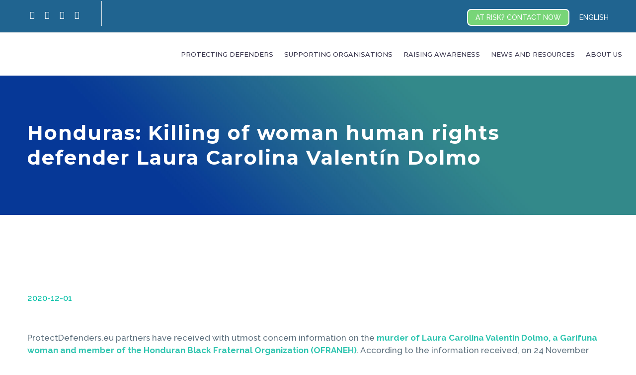

--- FILE ---
content_type: text/html; charset=UTF-8
request_url: https://protectdefenders.eu/honduras-killing-of-woman-human-rights-defender-laura-carolina-valentin-dolmo/
body_size: 27925
content:
<!DOCTYPE html> <!--[if IE 7]><html class="ie ie7" lang="en-US" xmlns:og="https://ogp.me/ns#" xmlns:fb="https://ogp.me/ns/fb#"> <![endif]--> <!--[if IE 8]><html class="ie ie8" lang="en-US" xmlns:og="https://ogp.me/ns#" xmlns:fb="https://ogp.me/ns/fb#"> <![endif]--> <!--[if !(IE 7) | !(IE 8) ]><!--><html lang="en-US" xmlns:og="https://ogp.me/ns#" xmlns:fb="https://ogp.me/ns/fb#"> <!--<![endif]--><head><meta charset="UTF-8"><meta name="viewport" content="width=device-width, initial-scale=1.0" /><link rel="profile" href="https://gmpg.org/xfn/11"><link rel="pingback" href="https://protectdefenders.eu/xmlrpc.php"> <script type="text/javascript">class TheGemDelayJavaScript{constructor(){this.triggerEvents=["keydown","mousedown","mousemove","touchmove","touchstart","touchend","wheel"],this.userEventHandler=this.triggerListener.bind(this),this.touchStartHandler=this.onTouchStart.bind(this),this.touchMoveHandler=this.onTouchMove.bind(this),this.touchEndHandler=this.onTouchEnd.bind(this),this.clickHandler=this.onClick.bind(this),this.interceptedClicks=[],this.delayedScripts={normal:[],async:[],defer:[]},this.allJQueries=[]}addUserInteractionListener(e){document.hidden?e.triggerListener():(this.triggerEvents.forEach(t=>window.addEventListener(t,e.userEventHandler,{passive:!0})),window.addEventListener("touchstart",e.touchStartHandler,{passive:!0}),window.addEventListener("mousedown",e.touchStartHandler),document.addEventListener("visibilitychange",e.userEventHandler))}removeUserInteractionListener(){this.triggerEvents.forEach(e=>window.removeEventListener(e,this.userEventHandler,{passive:!0})),document.removeEventListener("visibilitychange",this.userEventHandler)}onTouchStart(e){"HTML"!==e.target.tagName&&(window.addEventListener("touchend",this.touchEndHandler),window.addEventListener("mouseup",this.touchEndHandler),window.addEventListener("touchmove",this.touchMoveHandler,{passive:!0}),window.addEventListener("mousemove",this.touchMoveHandler),e.target.addEventListener("click",this.clickHandler),this.renameDOMAttribute(e.target,"onclick","thegem-onclick"))}onTouchMove(e){window.removeEventListener("touchend",this.touchEndHandler),window.removeEventListener("mouseup",this.touchEndHandler),window.removeEventListener("touchmove",this.touchMoveHandler,{passive:!0}),window.removeEventListener("mousemove",this.touchMoveHandler),e.target.removeEventListener("click",this.clickHandler),this.renameDOMAttribute(e.target,"thegem-onclick","onclick")}onTouchEnd(e){window.removeEventListener("touchend",this.touchEndHandler),window.removeEventListener("mouseup",this.touchEndHandler),window.removeEventListener("touchmove",this.touchMoveHandler,{passive:!0}),window.removeEventListener("mousemove",this.touchMoveHandler)}onClick(e){e.target.removeEventListener("click",this.clickHandler),this.renameDOMAttribute(e.target,"thegem-onclick","onclick"),this.interceptedClicks.push(e),e.preventDefault(),e.stopPropagation(),e.stopImmediatePropagation()}replayClicks(){window.removeEventListener("touchstart",this.touchStartHandler,{passive:!0}),window.removeEventListener("mousedown",this.touchStartHandler),this.interceptedClicks.forEach(e=>{e.target.dispatchEvent(new MouseEvent("click",{view:e.view,bubbles:!0,cancelable:!0}))})}renameDOMAttribute(e,t,i){e.hasAttribute&&e.hasAttribute(t)&&(event.target.setAttribute(i,event.target.getAttribute(t)),event.target.removeAttribute(t))}triggerListener(){this.removeUserInteractionListener(this),"loading"===document.readyState?document.addEventListener("DOMContentLoaded",this.startLoadingScripts.bind(this)):this.startLoadingScripts()}async startLoadingScripts(){this.delayEventListeners(),this.delayJQueryReady(this),this.handleDocumentWrite(),this.registerAllDelayedScripts(),this.preloadAllScripts(),await this.loadScriptsFromList(this.delayedScripts.normal),await this.loadScriptsFromList(this.delayedScripts.defer),await this.loadScriptsFromList(this.delayedScripts.async);try{await this.triggerDOMContentLoaded(),await this.triggerWindowLoad()}catch(e){}window.dispatchEvent(new Event("thegem-allScriptsLoaded")),this.replayClicks()}registerAllDelayedScripts(){document.querySelectorAll("script[type=thegemdelayscript]").forEach(e=>{e.hasAttribute("src")?e.hasAttribute("async")&&!1!==e.async?this.delayedScripts.async.push(e):e.hasAttribute("defer")&&!1!==e.defer||"module"===e.getAttribute("data-thegem-type")?this.delayedScripts.defer.push(e):this.delayedScripts.normal.push(e):this.delayedScripts.normal.push(e)})}async transformScript(e){return await this.requestAnimFrame(),new Promise(t=>{let i=document.createElement("script");[...e.attributes].forEach(e=>{let t=e.nodeName;"type"!==t&&("data-thegem-type"===t&&(t="type"),i.setAttribute(t,e.nodeValue))}),e.hasAttribute("src")?(i.addEventListener("load",t),i.addEventListener("error",t)):(i.text=e.text,t());try{e.parentNode.replaceChild(i,e)}catch(r){t()}})}async loadScriptsFromList(e){let t=e.shift();return t?(await this.transformScript(t),this.loadScriptsFromList(e)):Promise.resolve()}preloadAllScripts(){var e=document.createDocumentFragment();[...this.delayedScripts.normal,...this.delayedScripts.defer,...this.delayedScripts.async].forEach(t=>{let i=t.getAttribute("src");if(i){let r=document.createElement("link");r.href=i,r.rel="preload",r.as="script",e.appendChild(r)}}),document.head.appendChild(e)}delayEventListeners(){let e={};function t(t,i){!function(t){function i(i){return e[t].eventsToRewrite.indexOf(i)>=0?"thegem-"+i:i}e[t]||(e[t]={originalFunctions:{add:t.addEventListener,remove:t.removeEventListener},eventsToRewrite:[]},t.addEventListener=function(){arguments[0]=i(arguments[0]),e[t].originalFunctions.add.apply(t,arguments)},t.removeEventListener=function(){arguments[0]=i(arguments[0]),e[t].originalFunctions.remove.apply(t,arguments)})}(t),e[t].eventsToRewrite.push(i)}function i(e,t){let i=e[t];Object.defineProperty(e,t,{get:()=>i||function(){},set(r){e["thegem"+t]=i=r}})}t(document,"DOMContentLoaded"),t(window,"DOMContentLoaded"),t(window,"load"),t(window,"pageshow"),t(document,"readystatechange"),i(document,"onreadystatechange"),i(window,"onload"),i(window,"onpageshow")}delayJQueryReady(e){let t=window.jQuery;Object.defineProperty(window,"jQuery",{get:()=>t,set(i){if(i&&i.fn&&!e.allJQueries.includes(i)){i.fn.ready=i.fn.init.prototype.ready=function(t){e.domReadyFired?t.bind(document)(i):document.addEventListener("thegem-DOMContentLoaded",()=>t.bind(document)(i))};let r=i.fn.on;i.fn.on=i.fn.init.prototype.on=function(){if(this[0]===window){function e(e){return e.split(" ").map(e=>"load"===e||0===e.indexOf("load.")?"thegem-jquery-load":e).join(" ")}"string"==typeof arguments[0]||arguments[0]instanceof String?arguments[0]=e(arguments[0]):"object"==typeof arguments[0]&&Object.keys(arguments[0]).forEach(t=>{delete Object.assign(arguments[0],{[e(t)]:arguments[0][t]})[t]})}return r.apply(this,arguments),this},e.allJQueries.push(i)}t=i}})}async triggerDOMContentLoaded(){this.domReadyFired=!0,await this.requestAnimFrame(),document.dispatchEvent(new Event("thegem-DOMContentLoaded")),await this.requestAnimFrame(),window.dispatchEvent(new Event("thegem-DOMContentLoaded")),await this.requestAnimFrame(),document.dispatchEvent(new Event("thegem-readystatechange")),await this.requestAnimFrame(),document.thegemonreadystatechange&&document.thegemonreadystatechange()}async triggerWindowLoad(){await this.requestAnimFrame(),window.dispatchEvent(new Event("thegem-load")),await this.requestAnimFrame(),window.thegemonload&&window.thegemonload(),await this.requestAnimFrame(),this.allJQueries.forEach(e=>e(window).trigger("thegem-jquery-load")),window.dispatchEvent(new Event("thegem-pageshow")),await this.requestAnimFrame(),window.thegemonpageshow&&window.thegemonpageshow()}handleDocumentWrite(){let e=new Map;document.write=document.writeln=function(t){let i=document.currentScript,r=document.createRange(),n=i.parentElement,a=e.get(i);void 0===a&&(a=i.nextSibling,e.set(i,a));let s=document.createDocumentFragment();r.setStart(s,0),s.appendChild(r.createContextualFragment(t)),n.insertBefore(s,a)}}async requestAnimFrame(){return document.hidden?new Promise(e=>setTimeout(e)):new Promise(e=>requestAnimationFrame(e))}static init(){let e=new TheGemDelayJavaScript;e.addUserInteractionListener(e)}}TheGemDelayJavaScript.init();</script> <meta name='robots' content='index, follow, max-image-preview:large, max-snippet:-1, max-video-preview:-1' /> <!-- This site is optimized with the Yoast SEO plugin v26.7 - https://yoast.com/wordpress/plugins/seo/ --><link media="all" href="https://protectdefenders.eu/wp-content/cache/autoptimize/css/autoptimize_7d526930c685e13692b70c92d172ebea.css" rel="stylesheet"><title>Honduras: Killing of woman human rights defender Laura Carolina Valentín Dolmo - ProtectDefenders</title><link rel="canonical" href="https://protectdefenders.eu/honduras-killing-of-woman-human-rights-defender-laura-carolina-valentin-dolmo/" /><meta property="og:locale" content="en_US" /><meta property="og:type" content="article" /><meta property="og:title" content="Honduras: Killing of woman human rights defender Laura Carolina Valentín Dolmo - ProtectDefenders" /><meta property="og:description" content="ProtectDefenders.eu partners have received with utmost concern information on the murder of Laura Carolina Valentín Dolmo, a Garífuna woman and member..." /><meta property="og:url" content="https://protectdefenders.eu/honduras-killing-of-woman-human-rights-defender-laura-carolina-valentin-dolmo/" /><meta property="og:site_name" content="ProtectDefenders" /><meta property="article:published_time" content="2020-12-01T20:14:10+00:00" /><meta property="article:modified_time" content="2021-01-27T20:25:48+00:00" /><meta property="og:image" content="https://protectdefenders.eu/wp-content/uploads/2021/01/c00f519e-bd13-48c0-9f1e-85fafbaaac7f.png" /><meta property="og:image:width" content="358" /><meta property="og:image:height" content="357" /><meta property="og:image:type" content="image/png" /><meta name="author" content="Santi74bb" /><meta name="twitter:card" content="summary_large_image" /><meta name="twitter:label1" content="Written by" /><meta name="twitter:data1" content="Santi74bb" /><meta name="twitter:label2" content="Est. reading time" /><meta name="twitter:data2" content="2 minutes" /> <script type="application/ld+json" class="yoast-schema-graph">{"@context":"https://schema.org","@graph":[{"@type":"Article","@id":"https://protectdefenders.eu/honduras-killing-of-woman-human-rights-defender-laura-carolina-valentin-dolmo/#article","isPartOf":{"@id":"https://protectdefenders.eu/honduras-killing-of-woman-human-rights-defender-laura-carolina-valentin-dolmo/"},"author":{"name":"Santi74bb","@id":"https://protectdefenders.eu/#/schema/person/bf4584e814760318d15c20df7078f004"},"headline":"Honduras: Killing of woman human rights defender Laura Carolina Valentín Dolmo","datePublished":"2020-12-01T20:14:10+00:00","dateModified":"2021-01-27T20:25:48+00:00","mainEntityOfPage":{"@id":"https://protectdefenders.eu/honduras-killing-of-woman-human-rights-defender-laura-carolina-valentin-dolmo/"},"wordCount":420,"publisher":{"@id":"https://protectdefenders.eu/#organization"},"image":{"@id":"https://protectdefenders.eu/honduras-killing-of-woman-human-rights-defender-laura-carolina-valentin-dolmo/#primaryimage"},"thumbnailUrl":"https://protectdefenders.eu/wp-content/uploads/2021/01/c00f519e-bd13-48c0-9f1e-85fafbaaac7f.png","inLanguage":"en-US"},{"@type":"WebPage","@id":"https://protectdefenders.eu/honduras-killing-of-woman-human-rights-defender-laura-carolina-valentin-dolmo/","url":"https://protectdefenders.eu/honduras-killing-of-woman-human-rights-defender-laura-carolina-valentin-dolmo/","name":"Honduras: Killing of woman human rights defender Laura Carolina Valentín Dolmo - ProtectDefenders","isPartOf":{"@id":"https://protectdefenders.eu/#website"},"primaryImageOfPage":{"@id":"https://protectdefenders.eu/honduras-killing-of-woman-human-rights-defender-laura-carolina-valentin-dolmo/#primaryimage"},"image":{"@id":"https://protectdefenders.eu/honduras-killing-of-woman-human-rights-defender-laura-carolina-valentin-dolmo/#primaryimage"},"thumbnailUrl":"https://protectdefenders.eu/wp-content/uploads/2021/01/c00f519e-bd13-48c0-9f1e-85fafbaaac7f.png","datePublished":"2020-12-01T20:14:10+00:00","dateModified":"2021-01-27T20:25:48+00:00","breadcrumb":{"@id":"https://protectdefenders.eu/honduras-killing-of-woman-human-rights-defender-laura-carolina-valentin-dolmo/#breadcrumb"},"inLanguage":"en-US","potentialAction":[{"@type":"ReadAction","target":["https://protectdefenders.eu/honduras-killing-of-woman-human-rights-defender-laura-carolina-valentin-dolmo/"]}]},{"@type":"ImageObject","inLanguage":"en-US","@id":"https://protectdefenders.eu/honduras-killing-of-woman-human-rights-defender-laura-carolina-valentin-dolmo/#primaryimage","url":"https://protectdefenders.eu/wp-content/uploads/2021/01/c00f519e-bd13-48c0-9f1e-85fafbaaac7f.png","contentUrl":"https://protectdefenders.eu/wp-content/uploads/2021/01/c00f519e-bd13-48c0-9f1e-85fafbaaac7f.png","width":358,"height":357},{"@type":"BreadcrumbList","@id":"https://protectdefenders.eu/honduras-killing-of-woman-human-rights-defender-laura-carolina-valentin-dolmo/#breadcrumb","itemListElement":[{"@type":"ListItem","position":1,"name":"Home","item":"https://protectdefenders.eu/"},{"@type":"ListItem","position":2,"name":"Honduras: Killing of woman human rights defender Laura Carolina Valentín Dolmo"}]},{"@type":"WebSite","@id":"https://protectdefenders.eu/#website","url":"https://protectdefenders.eu/","name":"ProtectDefenders","description":"The European Union Human Rights Defenders Mechanism","publisher":{"@id":"https://protectdefenders.eu/#organization"},"potentialAction":[{"@type":"SearchAction","target":{"@type":"EntryPoint","urlTemplate":"https://protectdefenders.eu/?s={search_term_string}"},"query-input":{"@type":"PropertyValueSpecification","valueRequired":true,"valueName":"search_term_string"}}],"inLanguage":"en-US"},{"@type":"Organization","@id":"https://protectdefenders.eu/#organization","name":"ProtectDefenders","url":"https://protectdefenders.eu/","logo":{"@type":"ImageObject","inLanguage":"en-US","@id":"https://protectdefenders.eu/#/schema/logo/image/","url":"https://protectdefenders.eu/wp-content/uploads/2020/06/Logo.png","contentUrl":"https://protectdefenders.eu/wp-content/uploads/2020/06/Logo.png","width":540,"height":124,"caption":"ProtectDefenders"},"image":{"@id":"https://protectdefenders.eu/#/schema/logo/image/"}},{"@type":"Person","@id":"https://protectdefenders.eu/#/schema/person/bf4584e814760318d15c20df7078f004","name":"Santi74bb","image":{"@type":"ImageObject","inLanguage":"en-US","@id":"https://protectdefenders.eu/#/schema/person/image/","url":"https://secure.gravatar.com/avatar/20117c097a7b64656b8c4104308d13ca430c6a9105ab32723520d9304679135b?s=96&d=mm&r=g","contentUrl":"https://secure.gravatar.com/avatar/20117c097a7b64656b8c4104308d13ca430c6a9105ab32723520d9304679135b?s=96&d=mm&r=g","caption":"Santi74bb"}}]}</script> <!-- / Yoast SEO plugin. --><link rel='dns-prefetch' href='//fonts.googleapis.com' /><link rel="alternate" type="application/rss+xml" title="ProtectDefenders &raquo; Feed" href="https://protectdefenders.eu/feed/" /><link rel="alternate" type="application/rss+xml" title="ProtectDefenders &raquo; Comments Feed" href="https://protectdefenders.eu/comments/feed/" /><link rel="alternate" title="oEmbed (JSON)" type="application/json+oembed" href="https://protectdefenders.eu/wp-json/oembed/1.0/embed?url=https%3A%2F%2Fprotectdefenders.eu%2Fhonduras-killing-of-woman-human-rights-defender-laura-carolina-valentin-dolmo%2F" /><link rel="alternate" title="oEmbed (XML)" type="text/xml+oembed" href="https://protectdefenders.eu/wp-json/oembed/1.0/embed?url=https%3A%2F%2Fprotectdefenders.eu%2Fhonduras-killing-of-woman-human-rights-defender-laura-carolina-valentin-dolmo%2F&#038;format=xml" /><style id='wp-img-auto-sizes-contain-inline-css' type='text/css'>img:is([sizes=auto i],[sizes^="auto," i]){contain-intrinsic-size:3000px 1500px}
/*# sourceURL=wp-img-auto-sizes-contain-inline-css */</style><style id='thegem-preloader-inline-css' type='text/css'>body:not(.compose-mode) .gem-icon-style-gradient span,
		body:not(.compose-mode) .gem-icon .gem-icon-half-1,
		body:not(.compose-mode) .gem-icon .gem-icon-half-2 {
			opacity: 0 !important;
			}
/*# sourceURL=thegem-preloader-inline-css */</style><link rel='stylesheet' id='thegem-widgets-css' href='https://protectdefenders.eu/wp-content/cache/autoptimize/css/autoptimize_single_25c4db5ea1969c8a6453d97cf26fce47.css?ver=5.11.1' type='text/css' media='all' /><link rel='stylesheet' id='thegem-google-fonts-css' href='//fonts.googleapis.com/css?family=Raleway%3A100%2C200%2C300%2C400%2C500%2C600%2C700%2C800%2C900%2C100italic%2C200italic%2C300italic%2C400italic%2C500italic%2C600italic%2C700italic%2C800italic%2C900italic%7CMontserrat%3A100%2C200%2C300%2C400%2C500%2C600%2C700%2C800%2C900%2C100italic%2C200italic%2C300italic%2C400italic%2C500italic%2C600italic%2C700italic%2C800italic%2C900italic%7CSource+Sans+Pro%3A200%2C200italic%2C300%2C300italic%2C400%2C400italic%2C600%2C600italic%2C700%2C700italic%2C900%2C900italic&#038;subset=cyrillic%2Ccyrillic-ext%2Clatin%2Clatin-ext%2Cvietnamese%2Cgreek%2Cgreek-ext&#038;ver=4cebd913bfacdbd55b06a58f6399d915' type='text/css' media='all' /><link rel='stylesheet' id='thegem-custom-css' href='https://protectdefenders.eu/wp-content/cache/autoptimize/css/autoptimize_single_41bf52ceb41558a7c17eb9226044054f.css?ver=5.11.1' type='text/css' media='all' /><style id='thegem-custom-inline-css' type='text/css'>.vc_custom_1591208829553{background-color: #206491 !important;}.vc_custom_1591266984272{padding-bottom: 30px !important;}.vc_custom_1592245499484{margin: 0px !important;padding: 0px !important;}.vc_custom_1592245514529{margin: 0px !important;padding: 0px !important;}.wpb_text_column ul li:before {background-color: #fff !important;}
#page-title {background-image: url('https://protectdefenders.eu/wp-content/uploads/2020/06/degradado_111920x527.jpg');background-color: #206490;background-repeat: no-repeat;background-position-x: center;background-position-y: top;background-size: cover;padding-top: 90px;padding-bottom: 90px;}#page-title h1,#page-title .title-rich-content {color: #ffffff;}.page-title-excerpt {color: #ffffff;margin-top: 18px;}#page-title .page-title-title {}#page-title .page-title-title .styled-subtitle.light,#page-title .page-title-excerpt .styled-subtitle.light{ font-family: var(--thegem-to-light-title-font-family); font-style: normal; font-weight: normal;}#page-title .page-title-title .title-main-menu,#page-title .page-title-excerpt .title-main-menu{ font-family: var(--thegem-to-menu-font-family); font-style: var(--thegem-to-menu-font-style); font-weight: var(--thegem-to-menu-font-weight); text-transform: var(--thegem-to-menu-text-transform); font-size: var(--thegem-to-menu-font-size); line-height: var(--thegem-to-menu-line-height); letter-spacing: var(--thegem-to-menu-letter-spacing, 0);}#page-title .page-title-title .title-main-menu.light,#page-title .page-title-excerpt .title-main-menu.light{ font-family: var(--thegem-to-light-title-font-family); font-style: normal; font-weight: normal;}#page-title .page-title-title .title-body,#page-title .page-title-excerpt .title-body{ font-family: var(--thegem-to-body-font-family); font-style: var(--thegem-to-body-font-style); font-weight: var(--thegem-to-body-font-weight); text-transform: var(--thegem-to-body-text-transform, none); font-size: var(--thegem-to-body-font-size); line-height: var(--thegem-to-body-line-height); letter-spacing: var(--thegem-to-body-letter-spacing);}#page-title .page-title-title .title-body.light,#page-title .page-title-excerpt .title-body.light{ font-family: var(--thegem-to-light-title-font-family); font-style: normal; font-weight: normal;}#page-title .page-title-title .title-tiny-body,#page-title .page-title-excerpt .title-tiny-body{ font-family: var(--thegem-to-body-tiny-font-family); font-style: var(--thegem-to-body-tiny-font-style); font-weight: var(--thegem-to-body-tiny-font-weight); text-transform: var(--thegem-to-body-tiny-text-transform, none); font-size: var(--thegem-to-body-tiny-font-size); line-height: var(--thegem-to-body-tiny-line-height); letter-spacing: var(--thegem-to-body-tiny-letter-spacing);}#page-title .page-title-title .title-tiny-body.light,#page-title .page-title-excerpt .title-tiny-body.light{ font-family: var(--thegem-to-light-title-font-family); font-style: normal; font-weight: normal;}.page-title-inner,body .breadcrumbs{padding-left: 0px;padding-right: 0px;}body .breadcrumbs,body .breadcrumbs a,body .bc-devider:before {color: #fff;}body .breadcrumbs .current {	color: #2fc5b0;	border-bottom: 3px solid #2fc5b0;}body .page-title-block .breadcrumbs-container{	text-align: left;}.page-breadcrumbs ul li a,.page-breadcrumbs ul li:not(:last-child):after{	color: #99A9B5FF;}.page-breadcrumbs ul li{	color: #3C3950FF;}.page-breadcrumbs ul li a:hover{	color: #3C3950FF;}.block-content {padding-top: 135px;}.block-content:last-of-type {padding-bottom: 0px;}.gem-slideshow,.slideshow-preloader {}#top-area {	display: block;}@media (max-width: 991px) {#page-title {padding-top: 90px;padding-bottom: 90px;}.page-title-inner, body .breadcrumbs{padding-left: 0px;padding-right: 0px;}.page-title-excerpt {margin-top: 18px;}#page-title .page-title-title {margin-top: 0px;}.block-content {}.block-content:last-of-type {}#top-area {	display: block;}}@media (max-width: 767px) {#page-title {padding-top: 90px;padding-bottom: 90px;}.page-title-inner,body .breadcrumbs{padding-left: 0px;padding-right: 0px;}.page-title-excerpt {margin-top: 18px;}#page-title .page-title-title {margin-top: 0px;}.block-content {}.block-content:last-of-type {}#top-area {	display: block;}}
/*# sourceURL=thegem-custom-inline-css */</style><style id='global-styles-inline-css' type='text/css'>:root{--wp--preset--aspect-ratio--square: 1;--wp--preset--aspect-ratio--4-3: 4/3;--wp--preset--aspect-ratio--3-4: 3/4;--wp--preset--aspect-ratio--3-2: 3/2;--wp--preset--aspect-ratio--2-3: 2/3;--wp--preset--aspect-ratio--16-9: 16/9;--wp--preset--aspect-ratio--9-16: 9/16;--wp--preset--color--black: #000000;--wp--preset--color--cyan-bluish-gray: #abb8c3;--wp--preset--color--white: #ffffff;--wp--preset--color--pale-pink: #f78da7;--wp--preset--color--vivid-red: #cf2e2e;--wp--preset--color--luminous-vivid-orange: #ff6900;--wp--preset--color--luminous-vivid-amber: #fcb900;--wp--preset--color--light-green-cyan: #7bdcb5;--wp--preset--color--vivid-green-cyan: #00d084;--wp--preset--color--pale-cyan-blue: #8ed1fc;--wp--preset--color--vivid-cyan-blue: #0693e3;--wp--preset--color--vivid-purple: #9b51e0;--wp--preset--gradient--vivid-cyan-blue-to-vivid-purple: linear-gradient(135deg,rgb(6,147,227) 0%,rgb(155,81,224) 100%);--wp--preset--gradient--light-green-cyan-to-vivid-green-cyan: linear-gradient(135deg,rgb(122,220,180) 0%,rgb(0,208,130) 100%);--wp--preset--gradient--luminous-vivid-amber-to-luminous-vivid-orange: linear-gradient(135deg,rgb(252,185,0) 0%,rgb(255,105,0) 100%);--wp--preset--gradient--luminous-vivid-orange-to-vivid-red: linear-gradient(135deg,rgb(255,105,0) 0%,rgb(207,46,46) 100%);--wp--preset--gradient--very-light-gray-to-cyan-bluish-gray: linear-gradient(135deg,rgb(238,238,238) 0%,rgb(169,184,195) 100%);--wp--preset--gradient--cool-to-warm-spectrum: linear-gradient(135deg,rgb(74,234,220) 0%,rgb(151,120,209) 20%,rgb(207,42,186) 40%,rgb(238,44,130) 60%,rgb(251,105,98) 80%,rgb(254,248,76) 100%);--wp--preset--gradient--blush-light-purple: linear-gradient(135deg,rgb(255,206,236) 0%,rgb(152,150,240) 100%);--wp--preset--gradient--blush-bordeaux: linear-gradient(135deg,rgb(254,205,165) 0%,rgb(254,45,45) 50%,rgb(107,0,62) 100%);--wp--preset--gradient--luminous-dusk: linear-gradient(135deg,rgb(255,203,112) 0%,rgb(199,81,192) 50%,rgb(65,88,208) 100%);--wp--preset--gradient--pale-ocean: linear-gradient(135deg,rgb(255,245,203) 0%,rgb(182,227,212) 50%,rgb(51,167,181) 100%);--wp--preset--gradient--electric-grass: linear-gradient(135deg,rgb(202,248,128) 0%,rgb(113,206,126) 100%);--wp--preset--gradient--midnight: linear-gradient(135deg,rgb(2,3,129) 0%,rgb(40,116,252) 100%);--wp--preset--font-size--small: 13px;--wp--preset--font-size--medium: 20px;--wp--preset--font-size--large: 36px;--wp--preset--font-size--x-large: 42px;--wp--preset--spacing--20: 0.44rem;--wp--preset--spacing--30: 0.67rem;--wp--preset--spacing--40: 1rem;--wp--preset--spacing--50: 1.5rem;--wp--preset--spacing--60: 2.25rem;--wp--preset--spacing--70: 3.38rem;--wp--preset--spacing--80: 5.06rem;--wp--preset--shadow--natural: 6px 6px 9px rgba(0, 0, 0, 0.2);--wp--preset--shadow--deep: 12px 12px 50px rgba(0, 0, 0, 0.4);--wp--preset--shadow--sharp: 6px 6px 0px rgba(0, 0, 0, 0.2);--wp--preset--shadow--outlined: 6px 6px 0px -3px rgb(255, 255, 255), 6px 6px rgb(0, 0, 0);--wp--preset--shadow--crisp: 6px 6px 0px rgb(0, 0, 0);}:where(.is-layout-flex){gap: 0.5em;}:where(.is-layout-grid){gap: 0.5em;}body .is-layout-flex{display: flex;}.is-layout-flex{flex-wrap: wrap;align-items: center;}.is-layout-flex > :is(*, div){margin: 0;}body .is-layout-grid{display: grid;}.is-layout-grid > :is(*, div){margin: 0;}:where(.wp-block-columns.is-layout-flex){gap: 2em;}:where(.wp-block-columns.is-layout-grid){gap: 2em;}:where(.wp-block-post-template.is-layout-flex){gap: 1.25em;}:where(.wp-block-post-template.is-layout-grid){gap: 1.25em;}.has-black-color{color: var(--wp--preset--color--black) !important;}.has-cyan-bluish-gray-color{color: var(--wp--preset--color--cyan-bluish-gray) !important;}.has-white-color{color: var(--wp--preset--color--white) !important;}.has-pale-pink-color{color: var(--wp--preset--color--pale-pink) !important;}.has-vivid-red-color{color: var(--wp--preset--color--vivid-red) !important;}.has-luminous-vivid-orange-color{color: var(--wp--preset--color--luminous-vivid-orange) !important;}.has-luminous-vivid-amber-color{color: var(--wp--preset--color--luminous-vivid-amber) !important;}.has-light-green-cyan-color{color: var(--wp--preset--color--light-green-cyan) !important;}.has-vivid-green-cyan-color{color: var(--wp--preset--color--vivid-green-cyan) !important;}.has-pale-cyan-blue-color{color: var(--wp--preset--color--pale-cyan-blue) !important;}.has-vivid-cyan-blue-color{color: var(--wp--preset--color--vivid-cyan-blue) !important;}.has-vivid-purple-color{color: var(--wp--preset--color--vivid-purple) !important;}.has-black-background-color{background-color: var(--wp--preset--color--black) !important;}.has-cyan-bluish-gray-background-color{background-color: var(--wp--preset--color--cyan-bluish-gray) !important;}.has-white-background-color{background-color: var(--wp--preset--color--white) !important;}.has-pale-pink-background-color{background-color: var(--wp--preset--color--pale-pink) !important;}.has-vivid-red-background-color{background-color: var(--wp--preset--color--vivid-red) !important;}.has-luminous-vivid-orange-background-color{background-color: var(--wp--preset--color--luminous-vivid-orange) !important;}.has-luminous-vivid-amber-background-color{background-color: var(--wp--preset--color--luminous-vivid-amber) !important;}.has-light-green-cyan-background-color{background-color: var(--wp--preset--color--light-green-cyan) !important;}.has-vivid-green-cyan-background-color{background-color: var(--wp--preset--color--vivid-green-cyan) !important;}.has-pale-cyan-blue-background-color{background-color: var(--wp--preset--color--pale-cyan-blue) !important;}.has-vivid-cyan-blue-background-color{background-color: var(--wp--preset--color--vivid-cyan-blue) !important;}.has-vivid-purple-background-color{background-color: var(--wp--preset--color--vivid-purple) !important;}.has-black-border-color{border-color: var(--wp--preset--color--black) !important;}.has-cyan-bluish-gray-border-color{border-color: var(--wp--preset--color--cyan-bluish-gray) !important;}.has-white-border-color{border-color: var(--wp--preset--color--white) !important;}.has-pale-pink-border-color{border-color: var(--wp--preset--color--pale-pink) !important;}.has-vivid-red-border-color{border-color: var(--wp--preset--color--vivid-red) !important;}.has-luminous-vivid-orange-border-color{border-color: var(--wp--preset--color--luminous-vivid-orange) !important;}.has-luminous-vivid-amber-border-color{border-color: var(--wp--preset--color--luminous-vivid-amber) !important;}.has-light-green-cyan-border-color{border-color: var(--wp--preset--color--light-green-cyan) !important;}.has-vivid-green-cyan-border-color{border-color: var(--wp--preset--color--vivid-green-cyan) !important;}.has-pale-cyan-blue-border-color{border-color: var(--wp--preset--color--pale-cyan-blue) !important;}.has-vivid-cyan-blue-border-color{border-color: var(--wp--preset--color--vivid-cyan-blue) !important;}.has-vivid-purple-border-color{border-color: var(--wp--preset--color--vivid-purple) !important;}.has-vivid-cyan-blue-to-vivid-purple-gradient-background{background: var(--wp--preset--gradient--vivid-cyan-blue-to-vivid-purple) !important;}.has-light-green-cyan-to-vivid-green-cyan-gradient-background{background: var(--wp--preset--gradient--light-green-cyan-to-vivid-green-cyan) !important;}.has-luminous-vivid-amber-to-luminous-vivid-orange-gradient-background{background: var(--wp--preset--gradient--luminous-vivid-amber-to-luminous-vivid-orange) !important;}.has-luminous-vivid-orange-to-vivid-red-gradient-background{background: var(--wp--preset--gradient--luminous-vivid-orange-to-vivid-red) !important;}.has-very-light-gray-to-cyan-bluish-gray-gradient-background{background: var(--wp--preset--gradient--very-light-gray-to-cyan-bluish-gray) !important;}.has-cool-to-warm-spectrum-gradient-background{background: var(--wp--preset--gradient--cool-to-warm-spectrum) !important;}.has-blush-light-purple-gradient-background{background: var(--wp--preset--gradient--blush-light-purple) !important;}.has-blush-bordeaux-gradient-background{background: var(--wp--preset--gradient--blush-bordeaux) !important;}.has-luminous-dusk-gradient-background{background: var(--wp--preset--gradient--luminous-dusk) !important;}.has-pale-ocean-gradient-background{background: var(--wp--preset--gradient--pale-ocean) !important;}.has-electric-grass-gradient-background{background: var(--wp--preset--gradient--electric-grass) !important;}.has-midnight-gradient-background{background: var(--wp--preset--gradient--midnight) !important;}.has-small-font-size{font-size: var(--wp--preset--font-size--small) !important;}.has-medium-font-size{font-size: var(--wp--preset--font-size--medium) !important;}.has-large-font-size{font-size: var(--wp--preset--font-size--large) !important;}.has-x-large-font-size{font-size: var(--wp--preset--font-size--x-large) !important;}
/*# sourceURL=global-styles-inline-css */</style><style id='classic-theme-styles-inline-css' type='text/css'>/*! This file is auto-generated */
.wp-block-button__link{color:#fff;background-color:#32373c;border-radius:9999px;box-shadow:none;text-decoration:none;padding:calc(.667em + 2px) calc(1.333em + 2px);font-size:1.125em}.wp-block-file__button{background:#32373c;color:#fff;text-decoration:none}
/*# sourceURL=/wp-includes/css/classic-themes.min.css */</style><style id='cookie-law-info-gdpr-inline-css' type='text/css'>.cli-modal-content, .cli-tab-content { background-color: #ffffff; }.cli-privacy-content-text, .cli-modal .cli-modal-dialog, .cli-tab-container p, a.cli-privacy-readmore { color: #000000; }.cli-tab-header { background-color: #f2f2f2; }.cli-tab-header, .cli-tab-header a.cli-nav-link,span.cli-necessary-caption,.cli-switch .cli-slider:after { color: #000000; }.cli-switch .cli-slider:before { background-color: #ffffff; }.cli-switch input:checked + .cli-slider:before { background-color: #ffffff; }.cli-switch .cli-slider { background-color: #e3e1e8; }.cli-switch input:checked + .cli-slider { background-color: #28a745; }.cli-modal-close svg { fill: #000000; }.cli-tab-footer .wt-cli-privacy-accept-all-btn { background-color: #00acad; color: #ffffff}.cli-tab-footer .wt-cli-privacy-accept-btn { background-color: #00acad; color: #ffffff}.cli-tab-header a:before{ border-right: 1px solid #000000; border-bottom: 1px solid #000000; }
/*# sourceURL=cookie-law-info-gdpr-inline-css */</style><link rel='stylesheet' id='popup-maker-site-css' href='https://protectdefenders.eu/wp-content/cache/autoptimize/css/autoptimize_single_3fc7bfccccce43fa2a30139a3a99454b.css?generated=1749732293&#038;ver=1.21.5' type='text/css' media='all' /> <script type="text/javascript">function fullHeightRow() {
			var fullHeight,
				offsetTop,
				element = document.getElementsByClassName('vc_row-o-full-height')[0];
			if (element) {
				fullHeight = window.innerHeight;
				offsetTop = window.pageYOffset + element.getBoundingClientRect().top;
				if (offsetTop < fullHeight) {
					fullHeight = 100 - offsetTop / (fullHeight / 100);
					element.style.minHeight = fullHeight + 'vh'
				}
			}
		}</script><script type="text/javascript" src="https://protectdefenders.eu/wp-includes/js/jquery/jquery.min.js?ver=3.7.1" id="jquery-core-js"></script> <script type="text/javascript" id="cookie-law-info-js-extra">/* <![CDATA[ */
var Cli_Data = {"nn_cookie_ids":["VISITOR_INFO1_LIVE","test_cookie","IDE","YSC","CONSENT","__cfduid"],"non_necessary_cookies":{"performance":["YSC"],"advertisement":["VISITOR_INFO1_LIVE","test_cookie","IDE"],"others":["CONSENT"],"necessary":["__cfduid"]},"cookielist":{"necessary":{"id":103,"status":true,"title":"Necessary","strict":true,"default_state":false,"ccpa_optout":false,"loadonstart":false},"functional":{"id":104,"status":true,"title":"Functional","strict":false,"default_state":false,"ccpa_optout":false,"loadonstart":false},"performance":{"id":105,"status":true,"title":"Performance","strict":false,"default_state":false,"ccpa_optout":false,"loadonstart":false},"analytics":{"id":106,"status":true,"title":"Analytics","strict":false,"default_state":false,"ccpa_optout":false,"loadonstart":false},"advertisement":{"id":107,"status":true,"title":"Advertisement","strict":false,"default_state":false,"ccpa_optout":false,"loadonstart":false},"others":{"id":108,"status":true,"title":"Others","strict":false,"default_state":false,"ccpa_optout":false,"loadonstart":false}},"ajax_url":"https://protectdefenders.eu/wp-admin/admin-ajax.php","current_lang":"en","security":"9522834652","eu_countries":["GB"],"geoIP":"disabled","use_custom_geolocation_api":"","custom_geolocation_api":"https://geoip.cookieyes.com/geoip/checker/result.php","consentVersion":"1","strictlyEnabled":["necessary","obligatoire"],"cookieDomain":"","privacy_length":"250","ccpaEnabled":"","ccpaRegionBased":"","ccpaBarEnabled":"","ccpaType":"gdpr","triggerDomRefresh":""};
var log_object = {"ajax_url":"https://protectdefenders.eu/wp-admin/admin-ajax.php"};
//# sourceURL=cookie-law-info-js-extra
/* ]]> */</script> <script type="thegemdelayscript"></script><link rel="https://api.w.org/" href="https://protectdefenders.eu/wp-json/" /><link rel="alternate" title="JSON" type="application/json" href="https://protectdefenders.eu/wp-json/wp/v2/posts/27321" /><link rel="EditURI" type="application/rsd+xml" title="RSD" href="https://protectdefenders.eu/xmlrpc.php?rsd" /><link rel='shortlink' href='https://protectdefenders.eu/?p=27321' /><meta name="generator" content="WPML ver:4.8.6 stt:5,1,4,45,2;" /> <!-- Global site tag (gtag.js) - Google Analytics --> <script type="thegemdelayscript" async src="https://www.googletagmanager.com/gtag/js?id=G-2JNF8KZ1FB"></script> <script>window.dataLayer = window.dataLayer || [];
  function gtag(){dataLayer.push(arguments);}
  gtag('js', new Date());

  gtag('config', 'G-2JNF8KZ1FB');</script> <meta name="generator" content="Powered by WPBakery Page Builder - drag and drop page builder for WordPress."/> <noscript><style>.lazyload[data-src]{display:none !important;}</style></noscript><style>.lazyload{background-image:none !important;}.lazyload:before{background-image:none !important;}</style><link rel="icon" href="https://protectdefenders.eu/wp-content/uploads/2020/06/icon.png" sizes="32x32" /><link rel="icon" href="https://protectdefenders.eu/wp-content/uploads/2020/06/icon.png" sizes="192x192" /><link rel="apple-touch-icon" href="https://protectdefenders.eu/wp-content/uploads/2020/06/icon.png" /><meta name="msapplication-TileImage" content="https://protectdefenders.eu/wp-content/uploads/2020/06/icon.png" /> <script>if(document.querySelector('[data-type="vc_custom-css"]')) {document.head.appendChild(document.querySelector('[data-type="vc_custom-css"]'));}</script><noscript><style>.wpb_animate_when_almost_visible { opacity: 1; }</style></noscript><meta property="og:title" content="Honduras: Killing of woman human rights defender Laura Carolina Valentín Dolmo"/><meta property="og:description" content="ProtectDefenders.eu partners have received with utmost concern information on the murder of Laura Carolina Valentín Dolmo, a Garífuna woman and member of the Honduran Black Fraternal Organization (OFRANEH). According to the information received, on 24 November 2020, the lifeless body of Mrs. Laur"/><meta property="og:site_name" content="ProtectDefenders"/><meta property="og:type" content="article"/><meta property="og:url" content="https://protectdefenders.eu/honduras-killing-of-woman-human-rights-defender-laura-carolina-valentin-dolmo/"/><meta property="og:image" content="https://protectdefenders.eu/wp-content/uploads/2021/01/c00f519e-bd13-48c0-9f1e-85fafbaaac7f.png"/><meta itemprop="name" content="Honduras: Killing of woman human rights defender Laura Carolina Valentín Dolmo"/><meta itemprop="description" content="ProtectDefenders.eu partners have received with utmost concern information on the murder of Laura Carolina Valentín Dolmo, a Garífuna woman and member of the Honduran Black Fraternal Organization (OFRANEH). According to the information received, on 24 November 2020, the lifeless body of Mrs. Laur"/><meta itemprop="image" content="https://protectdefenders.eu/wp-content/uploads/2021/01/c00f519e-bd13-48c0-9f1e-85fafbaaac7f.png"/></head><body class="wp-singular post-template-default single single-post postid-27321 single-format-standard wp-theme-thegem wp-child-theme-thegem-child metaslider-plugin wpb-js-composer js-comp-ver-8.7.2 vc_responsive"> <script type="text/javascript">var gemSettings = {"isTouch":"","forcedLasyDisabled":"","tabletPortrait":"1","tabletLandscape":"1","topAreaMobileDisable":"","parallaxDisabled":"","fillTopArea":"","themePath":"https:\/\/protectdefenders.eu\/wp-content\/themes\/thegem","rootUrl":"https:\/\/protectdefenders.eu","mobileEffectsEnabled":"","isRTL":""};
		(function() {
    function isTouchDevice() {
        return (('ontouchstart' in window) ||
            (navigator.MaxTouchPoints > 0) ||
            (navigator.msMaxTouchPoints > 0));
    }

    window.gemSettings.isTouch = isTouchDevice();

    function userAgentDetection() {
        var ua = navigator.userAgent.toLowerCase(),
        platform = navigator.platform.toLowerCase(),
        UA = ua.match(/(opera|ie|firefox|chrome|version)[\s\/:]([\w\d\.]+)?.*?(safari|version[\s\/:]([\w\d\.]+)|$)/) || [null, 'unknown', 0],
        mode = UA[1] == 'ie' && document.documentMode;

        window.gemBrowser = {
            name: (UA[1] == 'version') ? UA[3] : UA[1],
            version: UA[2],
            platform: {
                name: ua.match(/ip(?:ad|od|hone)/) ? 'ios' : (ua.match(/(?:webos|android)/) || platform.match(/mac|win|linux/) || ['other'])[0]
                }
        };
            }

    window.updateGemClientSize = function() {
        if (window.gemOptions == null || window.gemOptions == undefined) {
            window.gemOptions = {
                first: false,
                clientWidth: 0,
                clientHeight: 0,
                innerWidth: -1
            };
        }

        window.gemOptions.clientWidth = window.innerWidth || document.documentElement.clientWidth;
        if (document.body != null && !window.gemOptions.clientWidth) {
            window.gemOptions.clientWidth = document.body.clientWidth;
        }

        window.gemOptions.clientHeight = window.innerHeight || document.documentElement.clientHeight;
        if (document.body != null && !window.gemOptions.clientHeight) {
            window.gemOptions.clientHeight = document.body.clientHeight;
        }
    };

    window.updateGemInnerSize = function(width) {
        window.gemOptions.innerWidth = width != undefined ? width : (document.body != null ? document.body.clientWidth : 0);
    };

    userAgentDetection();
    window.updateGemClientSize(true);

    window.gemSettings.lasyDisabled = window.gemSettings.forcedLasyDisabled || (!window.gemSettings.mobileEffectsEnabled && (window.gemSettings.isTouch || window.gemOptions.clientWidth <= 800));
})();
		(function() {
    if (window.gemBrowser.name == 'safari') {
        try {
            var safariVersion = parseInt(window.gemBrowser.version);
        } catch(e) {
            var safariVersion = 0;
        }
        if (safariVersion >= 9) {
            window.gemSettings.parallaxDisabled = true;
            window.gemSettings.fillTopArea = true;
        }
    }
})();
		(function() {
    var fullwithData = {
        page: null,
        pageWidth: 0,
        pageOffset: {},
        fixVcRow: true,
        pagePaddingLeft: 0
    };

    function updateFullwidthData() {
        fullwithData.pageOffset = fullwithData.page.getBoundingClientRect();
        fullwithData.pageWidth = parseFloat(fullwithData.pageOffset.width);
        fullwithData.pagePaddingLeft = 0;

        if (fullwithData.page.className.indexOf('vertical-header') != -1) {
            fullwithData.pagePaddingLeft = 45;
            if (fullwithData.pageWidth >= 1600) {
                fullwithData.pagePaddingLeft = 360;
            }
            if (fullwithData.pageWidth < 980) {
                fullwithData.pagePaddingLeft = 0;
            }
        }
    }

    function gem_fix_fullwidth_position(element) {
        if (element == null) {
            return false;
        }

        if (fullwithData.page == null) {
            fullwithData.page = document.getElementById('page');
            updateFullwidthData();
        }

        /*if (fullwithData.pageWidth < 1170) {
            return false;
        }*/

        if (!fullwithData.fixVcRow) {
            return false;
        }

        if (element.previousElementSibling != null && element.previousElementSibling != undefined && element.previousElementSibling.className.indexOf('fullwidth-block') == -1) {
            var elementParentViewportOffset = element.previousElementSibling.getBoundingClientRect();
        } else {
            var elementParentViewportOffset = element.parentNode.getBoundingClientRect();
        }

        /*if (elementParentViewportOffset.top > window.gemOptions.clientHeight) {
            fullwithData.fixVcRow = false;
            return false;
        }*/

        if (element.className.indexOf('vc_row') != -1) {
            var elementMarginLeft = -21;
            var elementMarginRight = -21;
        } else {
            var elementMarginLeft = 0;
            var elementMarginRight = 0;
        }

        var offset = parseInt(fullwithData.pageOffset.left + 0.5) - parseInt((elementParentViewportOffset.left < 0 ? 0 : elementParentViewportOffset.left) + 0.5) - elementMarginLeft + fullwithData.pagePaddingLeft;
        var offsetKey = window.gemSettings.isRTL ? 'right' : 'left';

        element.style.position = 'relative';
        element.style[offsetKey] = offset + 'px';
        element.style.width = fullwithData.pageWidth - fullwithData.pagePaddingLeft + 'px';

        if (element.className.indexOf('vc_row') == -1) {
            element.setAttribute('data-fullwidth-updated', 1);
        }

        if (element.className.indexOf('vc_row') != -1 && element.className.indexOf('vc_section') == -1 && !element.hasAttribute('data-vc-stretch-content')) {
            var el_full = element.parentNode.querySelector('.vc_row-full-width-before');
            var padding = -1 * offset;
            0 > padding && (padding = 0);
            var paddingRight = fullwithData.pageWidth - padding - el_full.offsetWidth + elementMarginLeft + elementMarginRight;
            0 > paddingRight && (paddingRight = 0);
            element.style.paddingLeft = padding + 'px';
            element.style.paddingRight = paddingRight + 'px';
        }
    }

    window.gem_fix_fullwidth_position = gem_fix_fullwidth_position;

    document.addEventListener('DOMContentLoaded', function() {
        var classes = [];

        if (window.gemSettings.isTouch) {
            document.body.classList.add('thegem-touch');
        }

        if (window.gemSettings.lasyDisabled && !window.gemSettings.forcedLasyDisabled) {
            document.body.classList.add('thegem-effects-disabled');
        }
    });

    if (window.gemSettings.parallaxDisabled) {
        var head  = document.getElementsByTagName('head')[0],
            link  = document.createElement('style');
        link.rel  = 'stylesheet';
        link.type = 'text/css';
        link.innerHTML = ".fullwidth-block.fullwidth-block-parallax-fixed .fullwidth-block-background { background-attachment: scroll !important; }";
        head.appendChild(link);
    }
})();

(function() {
    setTimeout(function() {
        var preloader = document.getElementById('page-preloader');
        if (preloader != null && preloader != undefined) {
            preloader.className += ' preloader-loaded';
        }
    }, window.pagePreloaderHideTime || 1000);
})();</script> <div id="page" class="layout-fullwidth header-style-3"> <a href="#main" class="scroll-to-content">Skip to main content</a> <a href="#page" class="scroll-top-button">Scroll Top</a><div id="site-header-wrapper"  class="  " ><header id="site-header" class="site-header animated-header mobile-menu-layout-slide-vertical" role="banner"><div class="top-area-background"><div id="top-area" class="top-area top-area-style-default top-area-alignment-justified"><div class="container"><div class="top-area-items inline-inside"><div class="top-area-block top-area-socials socials-colored-hover"><div class="socials inline-inside"> <a class="socials-item" href="https://www.facebook.com/protectdefenders.eu/" target="_blank" rel="noopener" title="Facebook"> <i class="socials-item-icon facebook "></i> </a> <a class="socials-item" href="https://www.linkedin.com/company/protectdefenders.eu/" target="_blank" rel="noopener" title="LinkedIn"> <i class="socials-item-icon linkedin "></i> </a> <a class="socials-item" href="https://twitter.com/ProtectHRD_EU" target="_blank" rel="noopener" title="Twitter"> <i class="socials-item-icon twitter "></i> </a> <a class="socials-item" href="https://www.youtube.com/channel/UCLFCc9l89MaxEJ1o4fY8UZA" target="_blank" rel="noopener" title="YouTube"> <i class="socials-item-icon youtube "></i> </a></div></div><div class="top-area-block top-area-menu"><nav id="top-area-menu"><ul id="top-area-navigation" class="nav-menu styled inline-inside"><li id="menu-item-25155" class="menu-top-borde-risk menu-item menu-item-type-custom menu-item-object-custom menu-item-25155"><a href="https://protectdefenders.eu/protecting-defenders/">AT RISK? CONTACT NOW</a></li><li id="menu-item-wpml-ls-66-en" class="menu-item wpml-ls-slot-66 wpml-ls-item wpml-ls-item-en wpml-ls-current-language wpml-ls-menu-item wpml-ls-first-item menu-item-type-wpml_ls_menu_item menu-item-object-wpml_ls_menu_item menu-item-has-children menu-item-parent menu-item-wpml-ls-66-en"><a href="https://protectdefenders.eu/honduras-killing-of-woman-human-rights-defender-laura-carolina-valentin-dolmo/" role="menuitem"><span class="wpml-ls-native" lang="en">ENGLISH</span></a><ul class="sub-menu styled"><li id="menu-item-wpml-ls-66-fr" class="menu-item wpml-ls-slot-66 wpml-ls-item wpml-ls-item-fr wpml-ls-menu-item menu-item-type-wpml_ls_menu_item menu-item-object-wpml_ls_menu_item menu-item-wpml-ls-66-fr"><a href="https://protectdefenders.eu/honduras-killing-of-woman-human-rights-defender-laura-carolina-valentin-dolmo/?lang=fr" title="Switch to FRANÇAIS" aria-label="Switch to FRANÇAIS" role="menuitem"><span class="wpml-ls-native" lang="fr">FRANÇAIS</span></a></li><li id="menu-item-wpml-ls-66-ru" class="menu-item wpml-ls-slot-66 wpml-ls-item wpml-ls-item-ru wpml-ls-menu-item menu-item-type-wpml_ls_menu_item menu-item-object-wpml_ls_menu_item menu-item-wpml-ls-66-ru"><a href="https://protectdefenders.eu/honduras-killing-of-woman-human-rights-defender-laura-carolina-valentin-dolmo/?lang=ru" title="Switch to РУССКИЙ" aria-label="Switch to РУССКИЙ" role="menuitem"><span class="wpml-ls-native" lang="ru">РУССКИЙ</span></a></li><li id="menu-item-wpml-ls-66-es" class="menu-item wpml-ls-slot-66 wpml-ls-item wpml-ls-item-es wpml-ls-menu-item menu-item-type-wpml_ls_menu_item menu-item-object-wpml_ls_menu_item menu-item-wpml-ls-66-es"><a href="https://protectdefenders.eu/honduras-killing-of-woman-human-rights-defender-laura-carolina-valentin-dolmo/?lang=es" title="Switch to ESPAÑOL" aria-label="Switch to ESPAÑOL" role="menuitem"><span class="wpml-ls-native" lang="es">ESPAÑOL</span></a></li><li id="menu-item-wpml-ls-66-ar" class="menu-item wpml-ls-slot-66 wpml-ls-item wpml-ls-item-ar wpml-ls-menu-item wpml-ls-last-item menu-item-type-wpml_ls_menu_item menu-item-object-wpml_ls_menu_item menu-item-wpml-ls-66-ar"><a href="https://protectdefenders.eu/honduras-killing-of-woman-human-rights-defender-laura-carolina-valentin-dolmo/?lang=ar" title="Switch to العربية" aria-label="Switch to العربية" role="menuitem"><span class="wpml-ls-native" lang="ar">العربية</span></a></li></ul></li></ul></nav></div></div></div></div></div><div class="header-background"><div class="container container-fullwidth"><div class="header-main logo-position-left header-layout-default header-layout-fullwidth header-style-3"><div class="site-title"><div class="site-logo" style="width:250px;"> <a href="https://protectdefenders.eu/" rel="home" aria-label="Homepage"> <span class="logo"><img src="[data-uri]"  alt="ProtectDefenders" style="width:250px;" class="tgp-exclude default lazyload" data-src="https://protectdefenders.eu/wp-content/uploads/thegem/logos/logo_f8dc3893392843007fa95ddd4af9efff_1x.png" decoding="async" data-srcset="https://protectdefenders.eu/wp-content/uploads/thegem/logos/logo_f8dc3893392843007fa95ddd4af9efff_1x.png 1x,https://protectdefenders.eu/wp-content/uploads/thegem/logos/logo_f8dc3893392843007fa95ddd4af9efff_2x.png 2x,https://protectdefenders.eu/wp-content/uploads/thegem/logos/logo_f8dc3893392843007fa95ddd4af9efff_3x.png 3x" data-eio-rwidth="250" data-eio-rheight="51" /><noscript><img src="https://protectdefenders.eu/wp-content/uploads/thegem/logos/logo_f8dc3893392843007fa95ddd4af9efff_1x.png" srcset="https://protectdefenders.eu/wp-content/uploads/thegem/logos/logo_f8dc3893392843007fa95ddd4af9efff_1x.png 1x,https://protectdefenders.eu/wp-content/uploads/thegem/logos/logo_f8dc3893392843007fa95ddd4af9efff_2x.png 2x,https://protectdefenders.eu/wp-content/uploads/thegem/logos/logo_f8dc3893392843007fa95ddd4af9efff_3x.png 3x" alt="ProtectDefenders" style="width:250px;" class="tgp-exclude default" data-eio="l" /></noscript><img src="[data-uri]"  alt="ProtectDefenders" style="width:180px;" class="tgp-exclude small lazyload" data-src="https://protectdefenders.eu/wp-content/uploads/thegem/logos/logo_796b1043e58bfce7430ba4aed77340dc_1x.png" decoding="async" data-srcset="https://protectdefenders.eu/wp-content/uploads/thegem/logos/logo_796b1043e58bfce7430ba4aed77340dc_1x.png 1x,https://protectdefenders.eu/wp-content/uploads/thegem/logos/logo_796b1043e58bfce7430ba4aed77340dc_2x.png 2x,https://protectdefenders.eu/wp-content/uploads/thegem/logos/logo_796b1043e58bfce7430ba4aed77340dc_3x.png 3x" data-eio-rwidth="180" data-eio-rheight="41" /><noscript><img src="https://protectdefenders.eu/wp-content/uploads/thegem/logos/logo_796b1043e58bfce7430ba4aed77340dc_1x.png" srcset="https://protectdefenders.eu/wp-content/uploads/thegem/logos/logo_796b1043e58bfce7430ba4aed77340dc_1x.png 1x,https://protectdefenders.eu/wp-content/uploads/thegem/logos/logo_796b1043e58bfce7430ba4aed77340dc_2x.png 2x,https://protectdefenders.eu/wp-content/uploads/thegem/logos/logo_796b1043e58bfce7430ba4aed77340dc_3x.png 3x" alt="ProtectDefenders" style="width:180px;" class="tgp-exclude small" data-eio="l" /></noscript></span> </a></div></div><nav id="primary-navigation" class="site-navigation primary-navigation" role="navigation"> <button class="menu-toggle dl-trigger">Primary Menu<span class="menu-line-1"></span><span class="menu-line-2"></span><span class="menu-line-3"></span></button><div class="mobile-menu-slide-wrapper top"><button class="mobile-menu-slide-close">Close</button><ul id="primary-menu" class="nav-menu styled no-responsive"><li id="menu-item-25221" class="menu-item menu-item-type-post_type menu-item-object-page menu-item-has-children menu-item-parent menu-item-25221 megamenu-first-element"><a href="https://protectdefenders.eu/protecting-defenders/" aria-haspopup="true" aria-expanded="false">PROTECTING DEFENDERS</a><span class="menu-item-parent-toggle" tabindex="0"></span><ul class="sub-menu styled "><li id="menu-item-25597" class="menu-item menu-item-type-custom menu-item-object-custom menu-item-25597 megamenu-first-element"><a href="https://protectdefenders.eu/protecting-defenders/#helpdesk">HELPDESK</a></li><li id="menu-item-37176" class="menu-item menu-item-type-custom menu-item-object-custom menu-item-37176 megamenu-first-element"><a href="https://protectdefenders.eu/protecting-defenders/#individual-support">INDIVIDUAL SUPPORT</a></li><li id="menu-item-25599" class="menu-item menu-item-type-custom menu-item-object-custom menu-item-25599 megamenu-first-element"><a href="https://protectdefenders.eu/protecting-defenders/#programme">TEMPORARY RELOCATION</a></li><li id="menu-item-37180" class="menu-item menu-item-type-custom menu-item-object-custom menu-item-37180 megamenu-first-element"><a href="https://protectdefenders.eu/protecting-defenders/#faqs1">FAQS</a></li><li id="menu-item-29691" class="menu-item menu-item-type-custom menu-item-object-custom menu-item-29691 megamenu-first-element"><a href="https://protectdefenders.eu/protecting-defenders/#canada">CANADA REFERRAL STREAM</a></li></ul></li><li id="menu-item-25275" class="menu-item menu-item-type-post_type menu-item-object-page menu-item-has-children menu-item-parent menu-item-25275 megamenu-first-element"><a href="https://protectdefenders.eu/supporting-organisations/" aria-haspopup="true" aria-expanded="false">SUPPORTING ORGANISATIONS</a><span class="menu-item-parent-toggle" tabindex="0"></span><ul class="sub-menu styled "><li id="menu-item-25747" class="menu-item menu-item-type-custom menu-item-object-custom menu-item-25747 megamenu-first-element"><a href="https://protectdefenders.eu/supporting-organisations/#organisational-support">ORGANISATIONAL SUPPORT</a></li><li id="menu-item-25748" class="menu-item menu-item-type-custom menu-item-object-custom menu-item-25748 megamenu-first-element"><a href="https://protectdefenders.eu/supporting-organisations/#shelter">SHELTER INITIATIVES</a></li><li id="menu-item-25749" class="menu-item menu-item-type-custom menu-item-object-custom menu-item-25749 megamenu-first-element"><a href="https://protectdefenders.eu/supporting-organisations/#eutrp">THE EUTRP</a></li><li id="menu-item-25750" class="menu-item menu-item-type-custom menu-item-object-custom menu-item-25750 megamenu-first-element"><a href="https://protectdefenders.eu/supporting-organisations/#faqs2">FAQS</a></li></ul></li><li id="menu-item-25298" class="menu-item menu-item-type-post_type menu-item-object-page menu-item-has-children menu-item-parent menu-item-25298 megamenu-first-element"><a href="https://protectdefenders.eu/raising-awareness/" aria-haspopup="true" aria-expanded="false">RAISING AWARENESS</a><span class="menu-item-parent-toggle" tabindex="0"></span><ul class="sub-menu styled "><li id="menu-item-25752" class="menu-item menu-item-type-custom menu-item-object-custom menu-item-25752 megamenu-first-element"><a href="https://protectdefenders.eu/raising-awareness/#index">INDEX OF ALERTS</a></li><li id="menu-item-25753" class="menu-item menu-item-type-custom menu-item-object-custom menu-item-25753 megamenu-first-element"><a href="https://protectdefenders.eu/raising-awareness/#advocacy">ADVOCACY</a></li></ul></li><li id="menu-item-25327" class="menu-item menu-item-type-post_type menu-item-object-page menu-item-has-children menu-item-parent menu-item-25327 megamenu-first-element"><a href="https://protectdefenders.eu/news-and-resources/" aria-haspopup="true" aria-expanded="false">NEWS AND RESOURCES</a><span class="menu-item-parent-toggle" tabindex="0"></span><ul class="sub-menu styled "><li id="menu-item-25755" class="menu-item menu-item-type-custom menu-item-object-custom menu-item-25755 megamenu-first-element"><a href="https://protectdefenders.eu/news-and-resources/#news">NEWS</a></li><li id="menu-item-25756" class="menu-item menu-item-type-custom menu-item-object-custom menu-item-25756 megamenu-first-element"><a href="https://protectdefenders.eu/news-and-resources/#resources">RESOURCES</a></li><li id="menu-item-28675" class="menu-item menu-item-type-custom menu-item-object-custom menu-item-28675 megamenu-first-element"><a href="https://protectdefenders.eu/news-and-resources/#alternative">ALTERNATIVE FUNDING FOR HRDs</a></li><li id="menu-item-28679" class="menu-item menu-item-type-custom menu-item-object-custom menu-item-28679 megamenu-first-element"><a href="https://protectdefenders.eu/news-and-resources/#digital">DIGITAL SECURITY FOR HRDs</a></li></ul></li><li id="menu-item-25644" class="menu-item menu-item-type-post_type menu-item-object-page menu-item-has-children menu-item-parent menu-item-25644 megamenu-first-element"><a href="https://protectdefenders.eu/about-us/" aria-haspopup="true" aria-expanded="false">ABOUT US</a><span class="menu-item-parent-toggle" tabindex="0"></span><ul class="sub-menu styled "><li id="menu-item-25759" class="menu-item menu-item-type-custom menu-item-object-custom menu-item-25759 megamenu-first-element"><a href="https://protectdefenders.eu/about-us/#who">WHO WE ARE</a></li><li id="menu-item-25760" class="menu-item menu-item-type-custom menu-item-object-custom menu-item-25760 megamenu-first-element"><a href="https://protectdefenders.eu/about-us/#what">WHAT WE DO</a></li><li id="menu-item-33024" class="menu-item menu-item-type-custom menu-item-object-custom menu-item-33024 megamenu-first-element"><a href="https://protectdefenders.eu/about-us/#canada">CANADA REFERRAL STREAM</a></li><li id="menu-item-25761" class="menu-item menu-item-type-custom menu-item-object-custom menu-item-25761 megamenu-first-element"><a href="https://protectdefenders.eu/about-us/#work">WORK WITH US</a></li><li id="menu-item-25861" class="menu-item menu-item-type-custom menu-item-object-custom menu-item-25861 megamenu-first-element"><a href="https://protectdefenders.eu/about-us/#contact">CONTACT</a></li><li id="menu-item-33025" class="menu-item menu-item-type-custom menu-item-object-custom menu-item-33025 megamenu-first-element"><a href="https://protectdefenders.eu/about-us/#feedback">FEEDBACK AND RESPONSE</a></li><li id="menu-item-25762" class="menu-item menu-item-type-custom menu-item-object-custom menu-item-25762 megamenu-first-element"><a href="https://protectdefenders.eu/about-us/#faqs3">FAQS</a></li></ul></li><li class="menu-item menu-item-widgets mobile-only"><div class="menu-item-socials"><div class="socials inline-inside"> <a class="socials-item" href="https://www.facebook.com/protectdefenders.eu/" target="_blank" rel="noopener" title="Facebook"> <i class="socials-item-icon facebook "></i> </a> <a class="socials-item" href="https://www.linkedin.com/company/protectdefenders.eu/" target="_blank" rel="noopener" title="LinkedIn"> <i class="socials-item-icon linkedin "></i> </a> <a class="socials-item" href="https://twitter.com/ProtectHRD_EU" target="_blank" rel="noopener" title="Twitter"> <i class="socials-item-icon twitter "></i> </a> <a class="socials-item" href="https://www.youtube.com/channel/UCLFCc9l89MaxEJ1o4fY8UZA" target="_blank" rel="noopener" title="YouTube"> <i class="socials-item-icon youtube "></i> </a></div></div></li></ul></div></nav></div></div></div></header><!-- #site-header --></div><!-- #site-header-wrapper --><div id="main" class="site-main page__top-shadow visible" role="main" aria-label="Main"><div id="main-content" class="main-content"><div id="page-title" class="page-title-block page-title-alignment-left page-title-style-1 has-background-image has-background-image"><div class="container"><div class="page-title-inner"><div class="page-title-title"><h1 style="color:#ffffff;"> Honduras: Killing of woman human rights defender Laura Carolina Valentín Dolmo</h1></div></div></div></div><div class="block-content"><div class="container"><div class="panel row"><div class="panel-center col-xs-12"><article id="post-27321" class="post-27321 post type-post status-publish format-standard has-post-thumbnail category-uncategorized"><div class="entry-content post-content"><div class="post-meta date-color"><div class="entry-meta single-post-meta clearfix gem-post-date"><div class="post-meta-right"></div><div class="post-meta-left"> <span
 class="post-meta-date">2020-12-01</span></div></div><!-- .entry-meta --></div><p>ProtectDefenders.eu partners have received with utmost concern information on the <strong><a href="https://www.fidh.org/es/temas/defensores-de-derechos-humanos/honduras-asesinato-de-la-sra-laura-carolina-valentin-dolmo-miembro-de">murder of Laura Carolina Valentín Dolmo, a Garífuna woman and member of the Honduran Black Fraternal Organization (OFRANEH)</a></strong>. According to the information received, on 24 November 2020, the lifeless body of Mrs. Laura Carolina Valentín Dolmo was found on the Riviera Danto, in the city of La Ceiba. At the time of publication of the urgent call by the Observatory for the Protection of Human Rights Defenders, according to OFRANEH, the body of Mrs. Valentín Dolmo was in the Department of Forensic Medicine in the city of Ceiba, without the required autopsy having been performed in accordance with the existing protocol.</p><p><img class="aligncenter size-full wp-image-27322 lazyload" src="[data-uri]" alt="" width="358" height="357"   data-src="https://protectdefenders.eu/wp-content/uploads/2021/01/c00f519e-bd13-48c0-9f1e-85fafbaaac7f.png" decoding="async" data-srcset="https://protectdefenders.eu/wp-content/uploads/2021/01/c00f519e-bd13-48c0-9f1e-85fafbaaac7f.png 358w, https://protectdefenders.eu/wp-content/uploads/2021/01/c00f519e-bd13-48c0-9f1e-85fafbaaac7f-300x300.png 300w, https://protectdefenders.eu/wp-content/uploads/2021/01/c00f519e-bd13-48c0-9f1e-85fafbaaac7f-150x150.png 150w, https://protectdefenders.eu/wp-content/uploads/2021/01/c00f519e-bd13-48c0-9f1e-85fafbaaac7f-256x256.png 256w" data-sizes="auto" data-eio-rwidth="358" data-eio-rheight="357" /><noscript><img class="aligncenter size-full wp-image-27322" src="https://protectdefenders.eu/wp-content/uploads/2021/01/c00f519e-bd13-48c0-9f1e-85fafbaaac7f.png" alt="" width="358" height="357" srcset="https://protectdefenders.eu/wp-content/uploads/2021/01/c00f519e-bd13-48c0-9f1e-85fafbaaac7f.png 358w, https://protectdefenders.eu/wp-content/uploads/2021/01/c00f519e-bd13-48c0-9f1e-85fafbaaac7f-300x300.png 300w, https://protectdefenders.eu/wp-content/uploads/2021/01/c00f519e-bd13-48c0-9f1e-85fafbaaac7f-150x150.png 150w, https://protectdefenders.eu/wp-content/uploads/2021/01/c00f519e-bd13-48c0-9f1e-85fafbaaac7f-256x256.png 256w" sizes="(max-width: 358px) 100vw, 358px" data-eio="l" loading="lazy" decoding="async"  /></noscript></p><p>The murder of Mrs. Valentín Dolmo is framed in a context of generalized violence, including harassment and systematic attacks against human rights defenders and journalists in Honduras, and notes with concern and strongly denounces the increase of cases of aggression and criminalization against them. The murder of Mrs. Laura Carolina Valentín Dolmo does not correspond to an isolated event, but is part of a series of homicides, feminicides and cases of forced disappearance against the Garífuna people in recent years. This murder evidences the unwillingness of the Honduran authorities to guarantee the protection of human rights defenders.</p><p>According to RSF, in <a href="https://rsf.org/en/honduras">Honduras – ranked 148 in the World Press Freedom Index</a>, the situation of the media has worsened steadily for more than a decade, ever since the 2009 coup d’état. In this country racked by violence, organized crime and corruption, the impunity rate is among the highest in the western hemisphere. Journalists working for opposition media or community media are often the target of death threats or violence or are forced to flee abroad. They are also often the targets of abusive judicial proceedings, and prison sentences for defamation are common, sometimes accompanied by bans on working as a journalist after release.  The security forces, especially the military police and army, are responsible for most of the abuses and violence against media personnel.</p><p>Furhtermore, European and North American organizations, including ProtectDefenders.eu partners PBI, FIDH, PI, and OMCT. are expressing their solidarity with the peoples of Honduras, &#8211; and Nicaragua, Guatemala, and Mexico, especially with all the communities, organizations,<a href="https://eulatnetwork.org/solidarity-statement-of-civil-society-before-the-eta-and-iota-hurricanes/"> and people who are bravely facing damages and organizing for mutual support and those most affected by the hurricanes ETA and IOTA</a>. Civil society &#8211; particularly rural and indigenous communities &#8211; is significantly affected.</p></div><!-- .entry-content --><div class="socials-sharing socials socials-colored-hover"> <a class="socials-item" target="_blank" href="https://www.facebook.com/sharer/sharer.php?u=https%3A%2F%2Fprotectdefenders.eu%2Fhonduras-killing-of-woman-human-rights-defender-laura-carolina-valentin-dolmo%2F" title="Facebook"><i class="socials-item-icon facebook"></i></a> <a class="socials-item" target="_blank" href="https://twitter.com/intent/tweet?text=Honduras%3A+Killing+of+woman+human+rights+defender+Laura+Carolina+Valent%C3%ADn+Dolmo&#038;url=https%3A%2F%2Fprotectdefenders.eu%2Fhonduras-killing-of-woman-human-rights-defender-laura-carolina-valentin-dolmo%2F" title="Twitter"><i class="socials-item-icon twitter"></i></a> <a class="socials-item" target="_blank" href="https://pinterest.com/pin/create/button/?url=https%3A%2F%2Fprotectdefenders.eu%2Fhonduras-killing-of-woman-human-rights-defender-laura-carolina-valentin-dolmo%2F&#038;description=Honduras%3A+Killing+of+woman+human+rights+defender+Laura+Carolina+Valent%C3%ADn+Dolmo&#038;media=https%3A%2F%2Fprotectdefenders.eu%2Fwp-content%2Fuploads%2F2021%2F01%2Fc00f519e-bd13-48c0-9f1e-85fafbaaac7f.png" title="Pinterest"><i class="socials-item-icon pinterest"></i></a> <a class="socials-item" target="_blank" href="https://www.tumblr.com/widgets/share/tool?canonicalUrl=https%3A%2F%2Fprotectdefenders.eu%2Fhonduras-killing-of-woman-human-rights-defender-laura-carolina-valentin-dolmo%2F" title="Tumblr"><i class="socials-item-icon tumblr"></i></a> <a class="socials-item" target="_blank" href="https://www.linkedin.com/shareArticle?mini=true&#038;url=https%3A%2F%2Fprotectdefenders.eu%2Fhonduras-killing-of-woman-human-rights-defender-laura-carolina-valentin-dolmo%2F&#038;title=Honduras%3A+Killing+of+woman+human+rights+defender+Laura+Carolina+Valent%C3%ADn+Dolmo&amp;summary=ProtectDefenders.eu+partners+have+received+with+utmost+concern+information+on+the%C2%A0murder+of+Laura+Carolina+Valent%C3%ADn+Dolmo%2C+a+Gar%C3%ADfuna+woman+and+member..." title="LinkedIn"><i class="socials-item-icon linkedin"></i></a> <a class="socials-item" target="_blank" href="https://www.reddit.com/submit?url=https%3A%2F%2Fprotectdefenders.eu%2Fhonduras-killing-of-woman-human-rights-defender-laura-carolina-valentin-dolmo%2F&#038;title=Honduras%3A+Killing+of+woman+human+rights+defender+Laura+Carolina+Valent%C3%ADn+Dolmo" title="Reddit"><i class="socials-item-icon reddit"></i></a></div></article><!-- #post-## --></div></div></div></div><!-- .block-content --></div><!-- #main-content --></div><!-- #main --><div id="lazy-loading-point"></div><footer class="custom-footer"><div class="container"><div class="wpb-content-wrapper"><div class="vc_row-full-width-before"></div><div id="vc_row-6981a04144344" data-vc-full-width="true" data-vc-full-width-init="false" class="vc_row wpb_row vc_row-fluid vc_custom_1591208829553 thegem-custom-6981a0414432f4521 vc_row-has-fill"><script type="text/javascript">if (typeof(gem_fix_fullwidth_position) == "function") { gem_fix_fullwidth_position(document.getElementById("vc_row-6981a04144344")); }</script><div class="wpb_column vc_column_container vc_col-sm-8 thegem-custom-6981a0414a0636949" ><div class="vc_column-inner thegem-custom-inner-6981a0414a068 "><div class="wpb_wrapper thegem-custom-6981a0414a0636949"><div  class="wpb_single_image wpb_content_element vc_align_left" ><figure class="wpb_wrapper vc_figure"><div class="vc_single_image-wrapper   vc_box_border_grey"><img width="250" height="57" src="[data-uri]" class="vc_single_image-img attachment-full lazyload" alt="" title="Logo-blanco-footer" data-src="https://protectdefenders.eu/wp-content/uploads/2020/06/Logo-blanco-footer.png" decoding="async" data-eio-rwidth="250" data-eio-rheight="57" /><noscript><img width="250" height="57" src="https://protectdefenders.eu/wp-content/uploads/2020/06/Logo-blanco-footer.png" class="vc_single_image-img attachment-full" alt="" title="Logo-blanco-footer" data-eio="l" loading="lazy" decoding="async"  /></noscript></div></figure></div><div class="vc_row wpb_row vc_inner vc_row-fluid thegem-custom-6981a04153f6f5130 vc_row-o-content-middle vc_row-flex custom-inner-column-6981a04153f7e" ><div class="wpb_column vc_column_container vc_col-sm-3 thegem-custom-6981a041575bb9514"><div class="vc_column-inner thegem-custom-inner-6981a041575bf "><div class="wpb_wrapper thegem-custom-6981a041575bb9514"><div  class="wpb_single_image wpb_content_element vc_align_center  vc_custom_1592245499484" ><figure class="wpb_wrapper vc_figure"><div class="vc_single_image-wrapper   vc_box_border_grey"><img width="66" height="47" src="[data-uri]" class="vc_single_image-img attachment-full lazyload" alt="" title="eu-small" data-src="https://protectdefenders.eu/wp-content/uploads/2020/06/eu-small.png" decoding="async" data-eio-rwidth="66" data-eio-rheight="47" /><noscript><img width="66" height="47" src="https://protectdefenders.eu/wp-content/uploads/2020/06/eu-small.png" class="vc_single_image-img attachment-full" alt="" title="eu-small" data-eio="l" loading="lazy" decoding="async"  /></noscript></div></figure></div><div class="wpb_text_column wpb_content_element  vc_custom_1592245514529 thegem-vc-text thegem-custom-6981a04157fd92768"  ><div class="wpb_wrapper"><p style="text-align: center;"><span style="color: #ffffff; font-size: 10px;">This project is funded by<br /> the European Union</span></p></div><style>@media screen and (max-width: 1023px) {.thegem-vc-text.thegem-custom-6981a04157fd92768{display: block!important;}}@media screen and (max-width: 767px) {.thegem-vc-text.thegem-custom-6981a04157fd92768{display: block!important;}}@media screen and (max-width: 1023px) {.thegem-vc-text.thegem-custom-6981a04157fd92768{position: relative !important;}}@media screen and (max-width: 767px) {.thegem-vc-text.thegem-custom-6981a04157fd92768{position: relative !important;}}</style></div></div></div></div><div class="wpb_column vc_column_container vc_col-sm-9 thegem-custom-6981a041581486326"><div class="vc_column-inner thegem-custom-inner-6981a0415814b "><div class="wpb_wrapper thegem-custom-6981a041581486326"><div class="wpb_text_column wpb_content_element  thegem-vc-text thegem-custom-6981a041581f34653"  ><div class="wpb_wrapper"><p><span style="font-size: 10px;">This publication has been produced with the assistance of the European Union. The contents of this publication are the sole responsibility of ProtectDefenders.eu and can in no way be taken to reflect the views of the European Union.</span></p></div><style>@media screen and (max-width: 1023px) {.thegem-vc-text.thegem-custom-6981a041581f34653{display: block!important;}}@media screen and (max-width: 767px) {.thegem-vc-text.thegem-custom-6981a041581f34653{display: block!important;}}@media screen and (max-width: 1023px) {.thegem-vc-text.thegem-custom-6981a041581f34653{position: relative !important;}}@media screen and (max-width: 767px) {.thegem-vc-text.thegem-custom-6981a041581f34653{position: relative !important;}}</style></div></div></div></div></div></div></div></div><div class="wpb_column vc_column_container vc_col-sm-4 thegem-custom-6981a0415833b83" ><div class="vc_column-inner thegem-custom-inner-6981a0415833d "><div class="wpb_wrapper thegem-custom-6981a0415833b83"><div class="wpb_text_column wpb_content_element  thegem-vc-text thegem-custom-6981a041584181920"  ><div class="wpb_wrapper"><ul><li><a href="https://protectdefenders.eu/protecting-defenders/">Protecting defenders</a></li><li><a href="https://protectdefenders.eu/supporting-organisations/">Supporting organisations</a></li><li><a href="https://protectdefenders.eu/raising-awareness/">Raising awareness</a></li><li><a href="https://protectdefenders.eu/news-and-resources/">News and resources</a></li><li><a href="https://protectdefenders.eu/about-us/">About us</a></li></ul></div><style>@media screen and (max-width: 1023px) {.thegem-vc-text.thegem-custom-6981a041584181920{display: block!important;}}@media screen and (max-width: 767px) {.thegem-vc-text.thegem-custom-6981a041584181920{display: block!important;}}@media screen and (max-width: 1023px) {.thegem-vc-text.thegem-custom-6981a041584181920{position: relative !important;}}@media screen and (max-width: 767px) {.thegem-vc-text.thegem-custom-6981a041584181920{position: relative !important;}}</style></div></div></div></div></div><div class="vc_row-full-width vc_clearfix"></div><div id="vc_row-6981a0415857c" class="vc_row wpb_row vc_row-fluid thegem-custom-6981a041585756065"><div class="wpb_column vc_column_container vc_col-sm-6 vc_hidden-sm vc_hidden-xs thegem-custom-6981a041586542815" ><div class="vc_column-inner thegem-custom-inner-6981a04158656 "><div class="wpb_wrapper thegem-custom-6981a041586542815"><div class="wpb_text_column wpb_content_element  thegem-vc-text thegem-custom-6981a041586ea2192"  ><div class="wpb_wrapper"><p style="text-align: center;">© COPYRIGHT 2020 PROTECTDEFENDERS.EU</p></div><style>@media screen and (max-width: 1023px) {.thegem-vc-text.thegem-custom-6981a041586ea2192{display: block!important;}}@media screen and (max-width: 767px) {.thegem-vc-text.thegem-custom-6981a041586ea2192{display: block!important;}}@media screen and (max-width: 1023px) {.thegem-vc-text.thegem-custom-6981a041586ea2192{position: relative !important;}}@media screen and (max-width: 767px) {.thegem-vc-text.thegem-custom-6981a041586ea2192{position: relative !important;}}</style></div></div></div></div><div class="wpb_column vc_column_container vc_col-sm-6 vc_hidden-sm vc_hidden-xs thegem-custom-6981a041587c62995" ><div class="vc_column-inner thegem-custom-inner-6981a041587c9 "><div class="wpb_wrapper thegem-custom-6981a041587c62995"><div class="socials socials-list socials-colored-hover socials-default socials-alignment-center"><a class="socials-item" target="_blank" href="https://www.facebook.com/protectdefenders.eu/" style="color: #ffffff;" aria-label="facebook"><i class="socials-item-icon facebook" style="font-size: 20px"></i></a><a class="socials-item" target="_blank" href="https://twitter.com/ProtectHRD_EU" style="color: #ffffff;" aria-label="twitter"><i class="socials-item-icon twitter" style="font-size: 20px"></i></a><a class="socials-item" target="_blank" href="https://www.youtube.com/channel/UCLFCc9l89MaxEJ1o4fY8UZA" style="color: #ffffff;" aria-label="youtube"><i class="socials-item-icon youtube" style="font-size: 20px"></i></a></div></div></div></div></div><div id="vc_row-6981a0415893c" class="vc_row wpb_row vc_row-fluid vc_custom_1591266984272 thegem-custom-6981a041589345339"><div class="wpb_column vc_column_container vc_col-sm-12 vc_hidden-lg vc_hidden-md thegem-custom-6981a04158a068806" ><div class="vc_column-inner thegem-custom-inner-6981a04158a08 "><div class="wpb_wrapper thegem-custom-6981a04158a068806"><div class="wpb_text_column wpb_content_element  thegem-vc-text thegem-custom-6981a04158a914222"  ><div class="wpb_wrapper"><p style="text-align: center;">© COPYRIGHT 2020 PROTECTDEFENDERS.EU</p></div><style>@media screen and (max-width: 1023px) {.thegem-vc-text.thegem-custom-6981a04158a914222{display: block!important;}}@media screen and (max-width: 767px) {.thegem-vc-text.thegem-custom-6981a04158a914222{display: block!important;}}@media screen and (max-width: 1023px) {.thegem-vc-text.thegem-custom-6981a04158a914222{position: relative !important;}}@media screen and (max-width: 767px) {.thegem-vc-text.thegem-custom-6981a04158a914222{position: relative !important;}}</style></div><div class="socials socials-list socials-colored-hover socials-default socials-alignment-center"><a class="socials-item" target="_blank" href="https://www.facebook.com/protectdefenders.eu/" style="color: #ffffff;" aria-label="facebook"><i class="socials-item-icon facebook" style="font-size: 20px"></i></a><a class="socials-item" target="_blank" href="https://twitter.com/ProtectHRD_EU" style="color: #ffffff;" aria-label="twitter"><i class="socials-item-icon twitter" style="font-size: 20px"></i></a><a class="socials-item" target="_blank" href="https://www.youtube.com/channel/UCLFCc9l89MaxEJ1o4fY8UZA" style="color: #ffffff;" aria-label="youtube"><i class="socials-item-icon youtube" style="font-size: 20px"></i></a></div></div></div></div></div><div id="vc_row-6981a04158c0c" class="vc_row wpb_row vc_row-fluid thegem-custom-6981a04158c057723"><div class="wpb_column vc_column_container vc_col-sm-12 thegem-custom-6981a04158cd9399" ><div class="vc_column-inner thegem-custom-inner-6981a04158cdb "><div class="wpb_wrapper thegem-custom-6981a04158cd9399"><div class="wpb_text_column wpb_content_element  thegem-vc-text thegem-custom-6981a04158d699913"  ><div class="wpb_wrapper"><p style="text-align: center;"><a href="https://protectdefenders.eu/privacy-notice/" rel="nofollow">Privacy notice</a> | <a href="https://protectdefenders.eu/cookie-policy/" rel="nofollow">Cookies policy</a></p></div><style>@media screen and (max-width: 1023px) {.thegem-vc-text.thegem-custom-6981a04158d699913{display: block!important;}}@media screen and (max-width: 767px) {.thegem-vc-text.thegem-custom-6981a04158d699913{display: block!important;}}@media screen and (max-width: 1023px) {.thegem-vc-text.thegem-custom-6981a04158d699913{position: relative !important;}}@media screen and (max-width: 767px) {.thegem-vc-text.thegem-custom-6981a04158d699913{position: relative !important;}}</style></div></div></div></div></div></div></div></footer></div><!-- #page --> <script type="text/javascript">var index,
	gemScriptsElements = document.querySelectorAll('.preloader:not(.slideshow-preloader):not(.product-right-column-skeleton),.lazy-loading:not(.thegem-button-animate),.item-animations-not-inited,.single-product-content,.vc_images_carousel,.wpb_animate_when_almost_visible,.page-title-parallax-background,.fullwidth-block-parallax-vertical,.fullwidth-block-parallax-horizontal,.vc_column-inner.sticky,.vc_parallax,.gem-video-background,.diagram-item,.vc_chart,.widget-testimonials,.elementor-background-video-container,.elementor-section[data-settings*=thegem_parallax_activate]'),
	gemScriptsElementsDesktop = document.querySelectorAll('.page-title-parallax-background,.thegem-ken-burns-bg,.fullwidth-block-ken-burns,.fullwidth-block-parallax-vertical,.fullwidth-block-parallax-horizontal,.gem-interactions-enabled,.elementor-section[data-settings*=thegem_parallax_activate],.elementor-element[data-settings*=thegem_interaction],.portfolio:not(.enable-animation-mobile) .item-animations-not-inited');
	gemScriptsElementsDesktop = Array.prototype.slice.call(gemScriptsElementsDesktop);
for (index = 0; index < gemScriptsElements.length; index++) {
	if(window.innerWidth > 768 || !gemScriptsElementsDesktop.length || !gemScriptsElementsDesktop.includes(gemScriptsElements[index])) {
		var elRect = gemScriptsElements[index].getBoundingClientRect();
		if((elRect.top < window.innerHeight || elRect.top < document.documentElement.clientHeight) && elRect.bottom > 0) {
//			console.log([gemScriptsElements[index]]);
			window.dispatchEvent(new Event('mousemove'));
		}
	}
}
var gemResponsiveMenu = document.querySelector('.primary-navigation');
function gemResponsiveMenuClick(event) {
	window.gemResponsiveMenuClicked = 1;
	gemResponsiveMenu.removeEventListener('click', gemResponsiveMenuClick);
	gemResponsiveMenu.removeEventListener('touchstart', gemResponsiveMenuClick);
}
if(gemResponsiveMenu) {
	gemResponsiveMenu.addEventListener('click', gemResponsiveMenuClick);
	gemResponsiveMenu.addEventListener('touchstart', gemResponsiveMenuClick);
}
var gemResponsiveCart = document.querySelector('.mobile-cart-position-top .mobile-cart');
function gemResponsiveCartClick(event) {
	event.preventDefault();
	window.gemResponsiveCartClicked = 1;
	gemResponsiveCart.removeEventListener('click', gemResponsiveCartClick);
	gemResponsiveCart.removeEventListener('touchstart', gemResponsiveCartClick);
}
if(gemResponsiveCart) {
	gemResponsiveCart.addEventListener('click', gemResponsiveCartClick);
	gemResponsiveCart.addEventListener('touchstart', gemResponsiveCartClick);
}

function gemDetectElementClick(event) {
	event.preventDefault();
	var element = this;
	element.removeEventListener('click', gemDetectElementClick);
	element.removeEventListener('touchstart', gemDetectElementClick);
	element.classList.add('detect-delay-clicked');
}
var gemDetectClickElements = document.querySelectorAll('.detect-delay-click');
for (index = 0; index < gemDetectClickElements.length; index++) {
	gemDetectClickElements[index].addEventListener('click', gemDetectElementClick);
	gemDetectClickElements[index].addEventListener('touchstart', gemDetectElementClick);
}

window.addEventListener('thegem-load', function() {
	window.dispatchEvent(new Event('load'));
	jQuery(window).trigger('load');
	jQuery(function () {
		for (index = 0; index < gemDetectClickElements.length; index++) {
			if(gemDetectClickElements[index].classList.contains('detect-delay-clicked')) {
				jQuery(gemDetectClickElements[index]).trigger('click');
				if(gemDetectClickElements[index].classList.contains('menu-item-cart')) {
					jQuery('.minicart-menu-link', gemDetectClickElements[index]).trigger('click');
				}
			}
			gemDetectClickElements[index].removeEventListener('click', gemDetectElementClick);
			gemDetectClickElements[index].removeEventListener('touchstart', gemDetectElementClick);
			gemDetectClickElements[index].classList.remove('detect-delay-click');
			gemDetectClickElements[index].classList.remove('detect-delay-clicked');
		}
	});
});</script> <script type="speculationrules">{"prefetch":[{"source":"document","where":{"and":[{"href_matches":"/*"},{"not":{"href_matches":["/wp-*.php","/wp-admin/*","/wp-content/uploads/*","/wp-content/*","/wp-content/plugins/*","/wp-content/themes/thegem-child/*","/wp-content/themes/thegem/*","/*\\?(.+)"]}},{"not":{"selector_matches":"a[rel~=\"nofollow\"]"}},{"not":{"selector_matches":".no-prefetch, .no-prefetch a"}}]},"eagerness":"conservative"}]}</script> <script>(function(e){
                  var el = document.createElement('script');
                  el.setAttribute('data-account', '7I3UrCbdQG');
                  el.setAttribute('src', 'https://cdn.userway.org/widget.js');
                  document.body.appendChild(el);
                })();</script><div 
 id="pum-27279" 
 role="dialog" 
 aria-modal="false"
 class="pum pum-overlay pum-theme-27253 pum-theme-lightbox popmake-overlay click_open" 
 data-popmake="{&quot;id&quot;:27279,&quot;slug&quot;:&quot;processing-of-my-data-for-the-purposes-of-this-request-ru&quot;,&quot;theme_id&quot;:27253,&quot;cookies&quot;:[],&quot;triggers&quot;:[{&quot;type&quot;:&quot;click_open&quot;,&quot;settings&quot;:{&quot;extra_selectors&quot;:&quot;&quot;,&quot;cookie_name&quot;:null}}],&quot;mobile_disabled&quot;:null,&quot;tablet_disabled&quot;:null,&quot;meta&quot;:{&quot;display&quot;:{&quot;stackable&quot;:false,&quot;overlay_disabled&quot;:false,&quot;scrollable_content&quot;:false,&quot;disable_reposition&quot;:false,&quot;size&quot;:&quot;medium&quot;,&quot;responsive_min_width&quot;:&quot;0%&quot;,&quot;responsive_min_width_unit&quot;:false,&quot;responsive_max_width&quot;:&quot;100%&quot;,&quot;responsive_max_width_unit&quot;:false,&quot;custom_width&quot;:&quot;640px&quot;,&quot;custom_width_unit&quot;:false,&quot;custom_height&quot;:&quot;380px&quot;,&quot;custom_height_unit&quot;:false,&quot;custom_height_auto&quot;:false,&quot;location&quot;:&quot;center&quot;,&quot;position_from_trigger&quot;:false,&quot;position_top&quot;:&quot;100&quot;,&quot;position_left&quot;:&quot;0&quot;,&quot;position_bottom&quot;:&quot;0&quot;,&quot;position_right&quot;:&quot;0&quot;,&quot;position_fixed&quot;:false,&quot;animation_type&quot;:&quot;fade&quot;,&quot;animation_speed&quot;:&quot;350&quot;,&quot;animation_origin&quot;:&quot;center top&quot;,&quot;overlay_zindex&quot;:false,&quot;zindex&quot;:&quot;1999999999&quot;},&quot;close&quot;:{&quot;text&quot;:&quot;&quot;,&quot;button_delay&quot;:&quot;0&quot;,&quot;overlay_click&quot;:false,&quot;esc_press&quot;:false,&quot;f4_press&quot;:false},&quot;click_open&quot;:[]}}"><div id="popmake-27279" class="pum-container popmake theme-27253 pum-responsive pum-responsive-medium responsive size-medium"><div class="pum-content popmake-content" tabindex="0"><p style="line-height: 26px;padding: 10px;">Я понимаю и согласен с тем, что Fondation Internationale pour les Défenseur des Droits de l&#8217;Homme (далее ProtectDefenders.eu) и любой персонал ProtectDefenders.eu могут использовать мое имя, фамилию, адрес, резюме, биографическую информацию, контактные данные, ссылки и любые другие персональные данные на основании статьи 4 (1) Общего регламента защиты данных (далее &#8211; GDPR), которые я могу указать в этой форме, включая особые категории персональных данных согласно статье 9 GDPR, с единственной целью оценки включение запроса в эту форму в соответствии с внутренними процедурами ProtectDefenders.eu.</p><p style="line-height: 26px;padding: 10px;">Информация, обрабатываемая ProtectDefenders.eu, используется в рамках ее политики конфиденциальности. Собранные персональные данные будут храниться до 5 лет после прекращения обработки. ProtectDefenders.eu может использовать, собирать, обрабатывать и передавать вашу вышеупомянутую личную информацию за пределы Европы, включая, но не ограничиваясь, в Соединенные Штаты, через защищенные системы и с полной конфиденциальностью и в строгом соответствии с применимым законодательством, для достижения целей. и руководящие принципы ProtectDefenders.eu в соответствии с Политикой конфиденциальности ProtectDefenders.eu.</p><p style="line-height: 26px;padding: 10px;">Для получения дополнительной информации о нашей политике конфиденциальности, если у вас есть вопросы или если вы хотите подать жалобу, свяжитесь с нами по электронной почте contact@protectdefenders.eu <a href="mailto:contact@protectdefenders.eu">contact@protectdefenders.eu</a></p></div> <button type="button" class="pum-close popmake-close" aria-label="Close"> × </button></div></div><div 
 id="pum-27276" 
 role="dialog" 
 aria-modal="false"
 class="pum pum-overlay pum-theme-27253 pum-theme-lightbox popmake-overlay click_open" 
 data-popmake="{&quot;id&quot;:27276,&quot;slug&quot;:&quot;processing-of-my-data-for-the-purposes-of-this-request-fr&quot;,&quot;theme_id&quot;:27253,&quot;cookies&quot;:[],&quot;triggers&quot;:[{&quot;type&quot;:&quot;click_open&quot;,&quot;settings&quot;:{&quot;extra_selectors&quot;:&quot;&quot;,&quot;cookie_name&quot;:null}}],&quot;mobile_disabled&quot;:null,&quot;tablet_disabled&quot;:null,&quot;meta&quot;:{&quot;display&quot;:{&quot;stackable&quot;:false,&quot;overlay_disabled&quot;:false,&quot;scrollable_content&quot;:false,&quot;disable_reposition&quot;:false,&quot;size&quot;:&quot;medium&quot;,&quot;responsive_min_width&quot;:&quot;0%&quot;,&quot;responsive_min_width_unit&quot;:false,&quot;responsive_max_width&quot;:&quot;100%&quot;,&quot;responsive_max_width_unit&quot;:false,&quot;custom_width&quot;:&quot;640px&quot;,&quot;custom_width_unit&quot;:false,&quot;custom_height&quot;:&quot;380px&quot;,&quot;custom_height_unit&quot;:false,&quot;custom_height_auto&quot;:false,&quot;location&quot;:&quot;center&quot;,&quot;position_from_trigger&quot;:false,&quot;position_top&quot;:&quot;100&quot;,&quot;position_left&quot;:&quot;0&quot;,&quot;position_bottom&quot;:&quot;0&quot;,&quot;position_right&quot;:&quot;0&quot;,&quot;position_fixed&quot;:false,&quot;animation_type&quot;:&quot;fade&quot;,&quot;animation_speed&quot;:&quot;350&quot;,&quot;animation_origin&quot;:&quot;center top&quot;,&quot;overlay_zindex&quot;:false,&quot;zindex&quot;:&quot;1999999999&quot;},&quot;close&quot;:{&quot;text&quot;:&quot;&quot;,&quot;button_delay&quot;:&quot;0&quot;,&quot;overlay_click&quot;:false,&quot;esc_press&quot;:false,&quot;f4_press&quot;:false},&quot;click_open&quot;:[]}}"><div id="popmake-27276" class="pum-container popmake theme-27253 pum-responsive pum-responsive-medium responsive size-medium"><div class="pum-content popmake-content" tabindex="0"><p style="line-height: 26px;padding: 10px;">Je comprends et j&#8217;accepte que la Fondation Internationale pour le Défenseur des Droits de l&#8217;Homme (ci-après, ProtectDefenders.eu) et tout membre du personnel de ProtectDefenders.eu puissent utiliser mon nom, prénom, adresse, CV, informations biographiques, coordonnées, références et toutes les autres données personnelles fondées sur l&#8217;article 4, paragraphe 1, du règlement général sur la protection des données (ci-après RGPD) que je peux introduire sur ce formulaire, y compris des catégories spéciales de données personnelles en vertu de l&#8217;article 9 du RGPD, dans le seul but d&#8217;évaluer demande y compris dans ce formulaire conformément aux procédures internes de ProtectDefenders.eu.</p><p style="line-height: 26px;padding: 10px;">Les informations traitées par ProtectDefenders.eu sont utilisées dans le cadre de sa politique de confidentialité. Les données personnelles collectées seront conservées jusqu&#8217;à 5 ans après la fin de l&#8217;activité de traitement. ProtectDefenders.eu peut utiliser, collecter, traiter et transférer vos informations personnelles susmentionnées en dehors de l&#8217;Europe, y compris mais sans s&#8217;y limiter, aux États-Unis, via des systèmes sécurisés et en toute confidentialité et dans le strict respect des lois applicables, afin d&#8217;atteindre les objectifs et les directives de ProtectDefenders.eu conformément à la politique de confidentialité de ProtectDefenders.eu.</p><p style="line-height: 26px;padding: 10px;">Pour plus d&#8217;informations sur nos pratiques de confidentialité, si vous avez des questions ou si vous souhaitez déposer une plainte, veuillez nous contacter par e-mail à <a href="mailto:contact@protectdefenders.eu">contact@protectdefenders.eu</a></p></div> <button type="button" class="pum-close popmake-close" aria-label="Close"> × </button></div></div><div 
 id="pum-27274" 
 role="dialog" 
 aria-modal="false"
 class="pum pum-overlay pum-theme-27253 pum-theme-lightbox popmake-overlay click_open" 
 data-popmake="{&quot;id&quot;:27274,&quot;slug&quot;:&quot;processing-of-my-data-for-the-purposes-of-this-request-es&quot;,&quot;theme_id&quot;:27253,&quot;cookies&quot;:[],&quot;triggers&quot;:[{&quot;type&quot;:&quot;click_open&quot;,&quot;settings&quot;:{&quot;extra_selectors&quot;:&quot;&quot;,&quot;cookie_name&quot;:null}}],&quot;mobile_disabled&quot;:null,&quot;tablet_disabled&quot;:null,&quot;meta&quot;:{&quot;display&quot;:{&quot;stackable&quot;:false,&quot;overlay_disabled&quot;:false,&quot;scrollable_content&quot;:false,&quot;disable_reposition&quot;:false,&quot;size&quot;:&quot;medium&quot;,&quot;responsive_min_width&quot;:&quot;0%&quot;,&quot;responsive_min_width_unit&quot;:false,&quot;responsive_max_width&quot;:&quot;100%&quot;,&quot;responsive_max_width_unit&quot;:false,&quot;custom_width&quot;:&quot;640px&quot;,&quot;custom_width_unit&quot;:false,&quot;custom_height&quot;:&quot;380px&quot;,&quot;custom_height_unit&quot;:false,&quot;custom_height_auto&quot;:false,&quot;location&quot;:&quot;center&quot;,&quot;position_from_trigger&quot;:false,&quot;position_top&quot;:&quot;100&quot;,&quot;position_left&quot;:&quot;0&quot;,&quot;position_bottom&quot;:&quot;0&quot;,&quot;position_right&quot;:&quot;0&quot;,&quot;position_fixed&quot;:false,&quot;animation_type&quot;:&quot;fade&quot;,&quot;animation_speed&quot;:&quot;350&quot;,&quot;animation_origin&quot;:&quot;center top&quot;,&quot;overlay_zindex&quot;:false,&quot;zindex&quot;:&quot;1999999999&quot;},&quot;close&quot;:{&quot;text&quot;:&quot;&quot;,&quot;button_delay&quot;:&quot;0&quot;,&quot;overlay_click&quot;:false,&quot;esc_press&quot;:false,&quot;f4_press&quot;:false},&quot;click_open&quot;:[]}}"><div id="popmake-27274" class="pum-container popmake theme-27253 pum-responsive pum-responsive-medium responsive size-medium"><div class="pum-content popmake-content" tabindex="0"><p style="line-height: 26px;padding: 10px;">Comprendo y acepto que la Fondation Internationale pour les Défenseur des Droits de l&#8217;Homme (en adelante, ProtectDefenders.eu) y cualquier personal de ProtectDefenders.eu pueden utilizar mi nombre, apellido, dirección, CV, información biográfica, datos de contacto, referencias y todos los demás datos personales basados ​​en el artículo 4 (1) del Reglamento general de protección de datos (en adelante, GDPR) que pueda introducir en este formulario, incluidas las categorías especiales de datos personales en virtud del artículo 9 del GDPR, con el único propósito de evaluar el solicitud incluida en este formulario de acuerdo con los procedimientos internos de ProtectDefenders.eu.</p><p style="line-height: 26px;padding: 10px;">La información procesada por ProtectDefenders.eu se utiliza en el marco de su política de privacidad. Los datos personales recopilados se conservarán hasta 5 años después de la finalización de la actividad de procesamiento. ProtectDefenders.eu puede usar, recopilar, procesar y transferir su información personal antes mencionada fuera de Europa, incluida, entre otras, a los Estados Unidos, a través de sistemas seguros y con total confidencialidad y en estricto respeto de las leyes aplicables, con el fin de cumplir con los objetivos. y las directrices de ProtectDefenders.eu de acuerdo con la política de privacidad de ProtectDefenders.eu.</p><p style="line-height: 26px;padding: 10px;">Para obtener más información sobre nuestras prácticas de privacidad, si tiene preguntas o si desea presentar una queja, comuníquese con nosotros por correo electrónico a <a href="mailto:contact@protectdefenders.eu">contact@protectdefenders.eu</a></p></div> <button type="button" class="pum-close popmake-close" aria-label="Close"> × </button></div></div><div 
 id="pum-27272" 
 role="dialog" 
 aria-modal="false"
 class="pum pum-overlay pum-theme-27253 pum-theme-lightbox popmake-overlay click_open" 
 data-popmake="{&quot;id&quot;:27272,&quot;slug&quot;:&quot;processing-of-my-data-for-the-purposes-of-this-request-ar&quot;,&quot;theme_id&quot;:27253,&quot;cookies&quot;:[],&quot;triggers&quot;:[{&quot;type&quot;:&quot;click_open&quot;,&quot;settings&quot;:{&quot;extra_selectors&quot;:&quot;&quot;,&quot;cookie_name&quot;:null}}],&quot;mobile_disabled&quot;:null,&quot;tablet_disabled&quot;:null,&quot;meta&quot;:{&quot;display&quot;:{&quot;stackable&quot;:false,&quot;overlay_disabled&quot;:false,&quot;scrollable_content&quot;:false,&quot;disable_reposition&quot;:false,&quot;size&quot;:&quot;medium&quot;,&quot;responsive_min_width&quot;:&quot;0%&quot;,&quot;responsive_min_width_unit&quot;:false,&quot;responsive_max_width&quot;:&quot;100%&quot;,&quot;responsive_max_width_unit&quot;:false,&quot;custom_width&quot;:&quot;640px&quot;,&quot;custom_width_unit&quot;:false,&quot;custom_height&quot;:&quot;380px&quot;,&quot;custom_height_unit&quot;:false,&quot;custom_height_auto&quot;:false,&quot;location&quot;:&quot;center&quot;,&quot;position_from_trigger&quot;:false,&quot;position_top&quot;:&quot;100&quot;,&quot;position_left&quot;:&quot;0&quot;,&quot;position_bottom&quot;:&quot;0&quot;,&quot;position_right&quot;:&quot;0&quot;,&quot;position_fixed&quot;:false,&quot;animation_type&quot;:&quot;fade&quot;,&quot;animation_speed&quot;:&quot;350&quot;,&quot;animation_origin&quot;:&quot;center top&quot;,&quot;overlay_zindex&quot;:false,&quot;zindex&quot;:&quot;1999999999&quot;},&quot;close&quot;:{&quot;text&quot;:&quot;&quot;,&quot;button_delay&quot;:&quot;0&quot;,&quot;overlay_click&quot;:false,&quot;esc_press&quot;:false,&quot;f4_press&quot;:false},&quot;click_open&quot;:[]}}"><div id="popmake-27272" class="pum-container popmake theme-27253 pum-responsive pum-responsive-medium responsive size-medium"><div class="pum-content popmake-content" tabindex="0"><p style="line-height: 26px;padding: 10px;">أفهم وأوافق على أن Fondation Internationale pour les Défenseur des Droits de l&#8217;Homme (يشار إليها فيما يلي ProtectDefenders.eu) وأي من العاملين في ProtectDefenders.eu يجوز لهم استخدام اسمي واللقب والعنوان والسيرة الذاتية ومعلومات السيرة الذاتية وتفاصيل الاتصال والروابط و أي بيانات شخصية أخرى على أساس المادة 4 (1) من اللائحة العامة لحماية البيانات (المشار إليها فيما بعد &#8211; GDPR) التي قد أشير إليها في هذا النموذج ، بما في ذلك الفئات الخاصة من البيانات الشخصية وفقًا للمادة 9 من إجمالي الناتج المحلي ، لغرض وحيد هو تقييم إدراج طلب في هذا النموذج وفقًا لـ مع الإجراءات الداخلية ProtectDefenders.eu.</p><p style="line-height: 26px;padding: 10px;">يتم استخدام المعلومات التي تتم معالجتها بواسطة ProtectDefenders.eu كجزء من سياسة الخصوصية الخاصة بها. سيتم تخزين البيانات الشخصية التي تم جمعها لمدة تصل إلى 5 سنوات بعد إنهاء المعالجة. يجوز لـ ProtectDefenders.eu استخدام معلوماتك الشخصية المذكورة أعلاه وجمعها ومعالجتها ونقلها خارج أوروبا ، بما في ذلك على سبيل المثال لا الحصر ، الولايات المتحدة ، من خلال أنظمة آمنة وبسرية تامة ووفقًا صارمًا للقانون المعمول به ، لتحقيق أهدافها. وإرشادات ProtectDefenders.eu وفقًا لسياسة الخصوصية الخاصة بـ ProtectDefenders.eu.</p><p style="line-height: 26px;padding: 10px;">لمزيد من المعلومات حول سياسة الخصوصية الخاصة بنا ، إذا كانت لديك أسئلة أو إذا كنت ترغب في تقديم شكوى ، فيرجى الاتصال بنا عبر البريد الإلكتروني <a href="mailto:contact@protectdefenders.eu">contact@protectdefenders.eu</a></p></div> <button type="button" class="pum-close popmake-close" aria-label="Close"> × </button></div></div><div 
 id="pum-27261" 
 role="dialog" 
 aria-modal="false"
 class="pum pum-overlay pum-theme-27253 pum-theme-lightbox popmake-overlay click_open" 
 data-popmake="{&quot;id&quot;:27261,&quot;slug&quot;:&quot;processing-of-my-data-for-the-purposes-of-this-request&quot;,&quot;theme_id&quot;:27253,&quot;cookies&quot;:[],&quot;triggers&quot;:[{&quot;type&quot;:&quot;click_open&quot;,&quot;settings&quot;:{&quot;extra_selectors&quot;:&quot;&quot;,&quot;cookie_name&quot;:null}}],&quot;mobile_disabled&quot;:null,&quot;tablet_disabled&quot;:null,&quot;meta&quot;:{&quot;display&quot;:{&quot;stackable&quot;:false,&quot;overlay_disabled&quot;:false,&quot;scrollable_content&quot;:false,&quot;disable_reposition&quot;:false,&quot;size&quot;:&quot;medium&quot;,&quot;responsive_min_width&quot;:&quot;0%&quot;,&quot;responsive_min_width_unit&quot;:false,&quot;responsive_max_width&quot;:&quot;100%&quot;,&quot;responsive_max_width_unit&quot;:false,&quot;custom_width&quot;:&quot;640px&quot;,&quot;custom_width_unit&quot;:false,&quot;custom_height&quot;:&quot;380px&quot;,&quot;custom_height_unit&quot;:false,&quot;custom_height_auto&quot;:false,&quot;location&quot;:&quot;center&quot;,&quot;position_from_trigger&quot;:false,&quot;position_top&quot;:&quot;100&quot;,&quot;position_left&quot;:&quot;0&quot;,&quot;position_bottom&quot;:&quot;0&quot;,&quot;position_right&quot;:&quot;0&quot;,&quot;position_fixed&quot;:false,&quot;animation_type&quot;:&quot;fade&quot;,&quot;animation_speed&quot;:&quot;350&quot;,&quot;animation_origin&quot;:&quot;center top&quot;,&quot;overlay_zindex&quot;:false,&quot;zindex&quot;:&quot;1999999999&quot;},&quot;close&quot;:{&quot;text&quot;:&quot;&quot;,&quot;button_delay&quot;:&quot;0&quot;,&quot;overlay_click&quot;:false,&quot;esc_press&quot;:false,&quot;f4_press&quot;:false},&quot;click_open&quot;:[]}}"><div id="popmake-27261" class="pum-container popmake theme-27253 pum-responsive pum-responsive-medium responsive size-medium"><div class="pum-content popmake-content" tabindex="0"><p style="line-height: 26px;padding: 10px;">I hereby understand and agree that Fondation Internationale pour les Défenseur des Droits de l’Homme (hereinafter, ProtectDefenders.eu) and any ProtectDefenders.eu staff may use my name, surname, address, CV, biographical information, contact details, references, and every other personal data based on Article 4(1) of the General Data Protection Regulation (hereinafter, GDPR) that I may introduce on this form, including special categories of personal data under article 9 of the GDPR, for the sole purpose of assessing the request including in this form according to the internal procedures of ProtectDefenders.eu.</p><p style="line-height: 26px;padding: 10px;">The information processed by ProtectDefenders.eu is used in the frame of its privacy policy. Personal data collected will be retained for up to 5 years after termination of the processing activity. ProtectDefenders.eu may use, collect, process and transfer your abovementioned personal information outside Europe, included but not limited, to the United States, via secured systems and with complete confidentiality and in strict respect of the applicable laws, in order to fulfil the goals and guidelines of ProtectDefenders.eu according to the ProtectDefenders.eu Privacy policy.</p><p style="line-height: 26px;padding: 10px;">For more information about our privacy practices, if you have questions, or if you would like to make a complaint, please contact us by e-mail at <a href="mailto:contact@protectdefenders.eu">contact@protectdefenders.eu</a></p></div> <button type="button" class="pum-close popmake-close" aria-label="Close"> × </button></div></div> <script type="text/html" id="wpb-modifications">window.wpbCustomElement = 1;</script><div class="wt-cli-cookie-bar-container" data-nosnippet="true"><!--googleoff: all--><div id="cookie-law-info-bar" role="dialog" aria-live="polite" aria-label="cookieconsent" aria-describedby="wt-cli-cookie-banner" data-cli-geo-loc="0" style="" class="wt-cli-cookie-bar"><div class="cli-wrapper"><span id="wt-cli-cookie-banner"><div class="cli-bar-container cli-style-v2"><div class="cli-bar-message">We use cookies on our website to give you the most relevant experience by remembering your preferences and repeat visits. By clicking “Accept”, you consent to the use of ALL the cookies.</div><div class="cli-bar-btn_container"><a id="wt-cli-settings-btn" tabindex="0" role='button' style="margin:0px 10px 0px 5px;"class="wt-cli-element cli_settings_button"  >Cookie settings</a> <a id="wt-cli-accept-btn" tabindex="0" role='button' style="" data-cli_action="accept"  class="wt-cli-element medium cli-plugin-button cli-plugin-main-button cookie_action_close_header cli_action_button" >ACCEPT</a></div></div></span></div></div><div tabindex="0" id="cookie-law-info-again" style="display:none;"><span id="cookie_hdr_showagain">Cookie settings</span></div><div class="cli-modal" id="cliSettingsPopup" role="dialog" aria-labelledby="wt-cli-privacy-title" tabindex="-1" aria-hidden="true"><div class="cli-modal-dialog" role="document"><div class="cli-modal-content cli-bar-popup"> <button aria-label="Close" type="button" class="cli-modal-close" id="cliModalClose"> <svg class="" viewBox="0 0 24 24"><path d="M19 6.41l-1.41-1.41-5.59 5.59-5.59-5.59-1.41 1.41 5.59 5.59-5.59 5.59 1.41 1.41 5.59-5.59 5.59 5.59 1.41-1.41-5.59-5.59z"></path><path d="M0 0h24v24h-24z" fill="none"></path></svg> <span class="wt-cli-sr-only">Close</span> </button><div class="cli-modal-body"><div class="wt-cli-element cli-container-fluid cli-tab-container"><div class="cli-row"><div class="cli-col-12 cli-align-items-stretch cli-px-0"><div class="cli-privacy-overview"><h4 id='wt-cli-privacy-title'>Privacy Overview</h4><div class="cli-privacy-content"><div class="cli-privacy-content-text">This website uses cookies to improve your experience while you navigate through the website. Out of these, the cookies that are categorized as necessary are stored on your browser as they are essential for the working of basic functionalities of the website. We also use third-party cookies that help us analyze and understand how you use this website. These cookies will be stored in your browser only with your consent. You also have the option to opt-out of these cookies. But opting out of some of these cookies may affect your browsing experience.</div></div> <a id="wt-cli-privacy-readmore"  tabindex="0" role="button" class="cli-privacy-readmore" data-readmore-text="Show more" data-readless-text="Show less"></a></div></div><div class="cli-col-12 cli-align-items-stretch cli-px-0 cli-tab-section-container"><div class="cli-tab-section"><div class="cli-tab-header"> <a id="wt-cli-tab-link-necessary" tabindex="0" role="tab" aria-expanded="false" aria-describedby="wt-cli-tab-necessary" aria-controls="wt-cli-tab-necessary" class="cli-nav-link cli-settings-mobile" data-target="necessary" data-toggle="cli-toggle-tab"> Necessary </a><div class="wt-cli-necessary-checkbox"> <input type="checkbox" class="cli-user-preference-checkbox" id="wt-cli-checkbox-necessary" aria-label="Necessary" data-id="checkbox-necessary" checked="checked" /> <label class="form-check-label" for="wt-cli-checkbox-necessary"> Necessary </label></div> <span class="cli-necessary-caption"> Always Enabled </span></div><div class="cli-tab-content"><div id="wt-cli-tab-necessary" tabindex="0" role="tabpanel" aria-labelledby="wt-cli-tab-link-necessary" class="cli-tab-pane cli-fade" data-id="necessary"><p>Necessary cookies are absolutely essential for the website to function properly. These cookies ensure basic functionalities and security features of the website, anonymously.<br /><table class="wt-cli-element cookielawinfo-row-cat-table cookielawinfo-winter"><thead><tr><th scope="col" class="cookielawinfo-column-1">Cookie</th><th scope="col" class="cookielawinfo-column-3">Duration</th><th scope="col" class="cookielawinfo-column-4">Description</th></tr></thead><tbody><tr class="cookielawinfo-row"><td class="cookielawinfo-column-1">__cfduid</td><td class="cookielawinfo-column-3">1 month</td><td class="cookielawinfo-column-4">The cookie is used by cdn services like CloudFare to identify individual clients behind a shared IP address and apply security settings on a per-client basis. It does not correspond to any user ID in the web application and does not store any personally identifiable information.</td></tr><tr class="cookielawinfo-row"><td class="cookielawinfo-column-1">cookielawinfo-checkbox-advertisement</td><td class="cookielawinfo-column-3">1 year</td><td class="cookielawinfo-column-4">The cookie is set by GDPR cookie consent to record the user consent for the cookies in the category "Advertisement".</td></tr><tr class="cookielawinfo-row"><td class="cookielawinfo-column-1">cookielawinfo-checkbox-analytics</td><td class="cookielawinfo-column-3">1 year</td><td class="cookielawinfo-column-4">This cookies is set by GDPR Cookie Consent WordPress Plugin. The cookie is used to remember the user consent for the cookies under the category "Analytics".</td></tr><tr class="cookielawinfo-row"><td class="cookielawinfo-column-1">cookielawinfo-checkbox-necessary</td><td class="cookielawinfo-column-3">1 year</td><td class="cookielawinfo-column-4">This cookie is set by GDPR Cookie Consent plugin. The cookies is used to store the user consent for the cookies in the category "Necessary".</td></tr><tr class="cookielawinfo-row"><td class="cookielawinfo-column-1">cookielawinfo-checkbox-performance</td><td class="cookielawinfo-column-3">1 year</td><td class="cookielawinfo-column-4">This cookie is set by GDPR Cookie Consent plugin. The cookie is used to store the user consent for the cookies in the category "Performance".</td></tr></tbody></table></p></div></div></div><div class="cli-tab-section"><div class="cli-tab-header"> <a id="wt-cli-tab-link-functional" tabindex="0" role="tab" aria-expanded="false" aria-describedby="wt-cli-tab-functional" aria-controls="wt-cli-tab-functional" class="cli-nav-link cli-settings-mobile" data-target="functional" data-toggle="cli-toggle-tab"> Functional </a><div class="cli-switch"> <input type="checkbox" class="cli-user-preference-checkbox"  id="wt-cli-checkbox-functional" aria-label="functional" data-id="checkbox-functional" role="switch" aria-controls="wt-cli-tab-link-functional" aria-labelledby="wt-cli-tab-link-functional"  /> <label for="wt-cli-checkbox-functional" class="cli-slider" data-cli-enable="Enabled" data-cli-disable="Disabled"><span class="wt-cli-sr-only">functional</span></label></div></div><div class="cli-tab-content"><div id="wt-cli-tab-functional" tabindex="0" role="tabpanel" aria-labelledby="wt-cli-tab-link-functional" class="cli-tab-pane cli-fade" data-id="functional"><p>Functional cookies help to perform certain functionalities like sharing the content of the website on social media platforms, collect feedbacks, and other third-party features.<br /></p></div></div></div><div class="cli-tab-section"><div class="cli-tab-header"> <a id="wt-cli-tab-link-performance" tabindex="0" role="tab" aria-expanded="false" aria-describedby="wt-cli-tab-performance" aria-controls="wt-cli-tab-performance" class="cli-nav-link cli-settings-mobile" data-target="performance" data-toggle="cli-toggle-tab"> Performance </a><div class="cli-switch"> <input type="checkbox" class="cli-user-preference-checkbox"  id="wt-cli-checkbox-performance" aria-label="performance" data-id="checkbox-performance" role="switch" aria-controls="wt-cli-tab-link-performance" aria-labelledby="wt-cli-tab-link-performance"  /> <label for="wt-cli-checkbox-performance" class="cli-slider" data-cli-enable="Enabled" data-cli-disable="Disabled"><span class="wt-cli-sr-only">performance</span></label></div></div><div class="cli-tab-content"><div id="wt-cli-tab-performance" tabindex="0" role="tabpanel" aria-labelledby="wt-cli-tab-link-performance" class="cli-tab-pane cli-fade" data-id="performance"><p>Performance cookies are used to understand and analyze the key performance indexes of the website which helps in delivering a better user experience for the visitors.<br /><table class="wt-cli-element cookielawinfo-row-cat-table cookielawinfo-winter"><thead><tr><th scope="col" class="cookielawinfo-column-1">Cookie</th><th scope="col" class="cookielawinfo-column-3">Duration</th><th scope="col" class="cookielawinfo-column-4">Description</th></tr></thead><tbody><tr class="cookielawinfo-row"><td class="cookielawinfo-column-1">YSC</td><td class="cookielawinfo-column-3">session</td><td class="cookielawinfo-column-4">This cookies is set by Youtube and is used to track the views of embedded videos.</td></tr></tbody></table></p></div></div></div><div class="cli-tab-section"><div class="cli-tab-header"> <a id="wt-cli-tab-link-analytics" tabindex="0" role="tab" aria-expanded="false" aria-describedby="wt-cli-tab-analytics" aria-controls="wt-cli-tab-analytics" class="cli-nav-link cli-settings-mobile" data-target="analytics" data-toggle="cli-toggle-tab"> Analytics </a><div class="cli-switch"> <input type="checkbox" class="cli-user-preference-checkbox"  id="wt-cli-checkbox-analytics" aria-label="analytics" data-id="checkbox-analytics" role="switch" aria-controls="wt-cli-tab-link-analytics" aria-labelledby="wt-cli-tab-link-analytics"  /> <label for="wt-cli-checkbox-analytics" class="cli-slider" data-cli-enable="Enabled" data-cli-disable="Disabled"><span class="wt-cli-sr-only">analytics</span></label></div></div><div class="cli-tab-content"><div id="wt-cli-tab-analytics" tabindex="0" role="tabpanel" aria-labelledby="wt-cli-tab-link-analytics" class="cli-tab-pane cli-fade" data-id="analytics"><p>Analytical cookies are used to understand how visitors interact with the website. These cookies help provide information on metrics the number of visitors, bounce rate, traffic source, etc.<br /></p></div></div></div><div class="cli-tab-section"><div class="cli-tab-header"> <a id="wt-cli-tab-link-advertisement" tabindex="0" role="tab" aria-expanded="false" aria-describedby="wt-cli-tab-advertisement" aria-controls="wt-cli-tab-advertisement" class="cli-nav-link cli-settings-mobile" data-target="advertisement" data-toggle="cli-toggle-tab"> Advertisement </a><div class="cli-switch"> <input type="checkbox" class="cli-user-preference-checkbox"  id="wt-cli-checkbox-advertisement" aria-label="advertisement" data-id="checkbox-advertisement" role="switch" aria-controls="wt-cli-tab-link-advertisement" aria-labelledby="wt-cli-tab-link-advertisement"  /> <label for="wt-cli-checkbox-advertisement" class="cli-slider" data-cli-enable="Enabled" data-cli-disable="Disabled"><span class="wt-cli-sr-only">advertisement</span></label></div></div><div class="cli-tab-content"><div id="wt-cli-tab-advertisement" tabindex="0" role="tabpanel" aria-labelledby="wt-cli-tab-link-advertisement" class="cli-tab-pane cli-fade" data-id="advertisement"><p>Advertisement cookies are used to provide visitors with relevant ads and marketing campaigns. These cookies track visitors across websites and collect information to provide customized ads.<br /><table class="wt-cli-element cookielawinfo-row-cat-table cookielawinfo-winter"><thead><tr><th scope="col" class="cookielawinfo-column-1">Cookie</th><th scope="col" class="cookielawinfo-column-3">Duration</th><th scope="col" class="cookielawinfo-column-4">Description</th></tr></thead><tbody><tr class="cookielawinfo-row"><td class="cookielawinfo-column-1">IDE</td><td class="cookielawinfo-column-3">1 year 24 days</td><td class="cookielawinfo-column-4">Used by Google DoubleClick and stores information about how the user uses the website and any other advertisement before visiting the website. This is used to present users with ads that are relevant to them according to the user profile.</td></tr><tr class="cookielawinfo-row"><td class="cookielawinfo-column-1">test_cookie</td><td class="cookielawinfo-column-3">15 minutes</td><td class="cookielawinfo-column-4">This cookie is set by doubleclick.net. The purpose of the cookie is to determine if the user's browser supports cookies.</td></tr><tr class="cookielawinfo-row"><td class="cookielawinfo-column-1">VISITOR_INFO1_LIVE</td><td class="cookielawinfo-column-3">5 months 27 days</td><td class="cookielawinfo-column-4">This cookie is set by Youtube. Used to track the information of the embedded YouTube videos on a website.</td></tr></tbody></table></p></div></div></div><div class="cli-tab-section"><div class="cli-tab-header"> <a id="wt-cli-tab-link-others" tabindex="0" role="tab" aria-expanded="false" aria-describedby="wt-cli-tab-others" aria-controls="wt-cli-tab-others" class="cli-nav-link cli-settings-mobile" data-target="others" data-toggle="cli-toggle-tab"> Others </a><div class="cli-switch"> <input type="checkbox" class="cli-user-preference-checkbox"  id="wt-cli-checkbox-others" aria-label="others" data-id="checkbox-others" role="switch" aria-controls="wt-cli-tab-link-others" aria-labelledby="wt-cli-tab-link-others"  /> <label for="wt-cli-checkbox-others" class="cli-slider" data-cli-enable="Enabled" data-cli-disable="Disabled"><span class="wt-cli-sr-only">others</span></label></div></div><div class="cli-tab-content"><div id="wt-cli-tab-others" tabindex="0" role="tabpanel" aria-labelledby="wt-cli-tab-link-others" class="cli-tab-pane cli-fade" data-id="others"><p>Other uncategorized cookies are those that are being analyzed and have not been classified into a category as yet.<br /><table class="wt-cli-element cookielawinfo-row-cat-table cookielawinfo-winter"><thead><tr><th scope="col" class="cookielawinfo-column-1">Cookie</th><th scope="col" class="cookielawinfo-column-3">Duration</th><th scope="col" class="cookielawinfo-column-4">Description</th></tr></thead><tbody><tr class="cookielawinfo-row"><td class="cookielawinfo-column-1">CONSENT</td><td class="cookielawinfo-column-3">16 years 10 months 6 days 12 hours</td><td class="cookielawinfo-column-4">No description</td></tr><tr class="cookielawinfo-row"><td class="cookielawinfo-column-1">cookielawinfo-checkbox-functional</td><td class="cookielawinfo-column-3">1 year</td><td class="cookielawinfo-column-4">The cookie is set by GDPR cookie consent to record the user consent for the cookies in the category "Functional".</td></tr><tr class="cookielawinfo-row"><td class="cookielawinfo-column-1">cookielawinfo-checkbox-others</td><td class="cookielawinfo-column-3">1 year</td><td class="cookielawinfo-column-4">No description</td></tr></tbody></table></p></div></div></div></div></div></div></div><div class="cli-modal-footer"><div class="wt-cli-element cli-container-fluid cli-tab-container"><div class="cli-row"><div class="cli-col-12 cli-align-items-stretch cli-px-0"><div class="cli-tab-footer wt-cli-privacy-overview-actions"> <a id="wt-cli-privacy-save-btn" role="button" tabindex="0" data-cli-action="accept" class="wt-cli-privacy-btn cli_setting_save_button wt-cli-privacy-accept-btn cli-btn">Save & Accept</a></div><div class="wt-cli-ckyes-footer-section"><div class="wt-cli-ckyes-brand-logo">Powered by <a target="_blank" href="https://www.cookieyes.com/"><img src="[data-uri]" data-src="https://protectdefenders.eu/wp-content/plugins/webtoffee-gdpr-cookie-consent/public/images/logo-cookieyes.svg" decoding="async" class="lazyload"><noscript><img src="https://protectdefenders.eu/wp-content/plugins/webtoffee-gdpr-cookie-consent/public/images/logo-cookieyes.svg" data-eio="l" loading="lazy" decoding="async" ></noscript></a></div></div></div></div></div></div></div></div></div><div class="cli-modal-backdrop cli-fade cli-settings-overlay"></div><div class="cli-modal-backdrop cli-fade cli-popupbar-overlay"></div> <!--googleon: all--></div> <script type="text/javascript">/* <![CDATA[ */
    cli_cookiebar_settings='{"animate_speed_hide":"500","animate_speed_show":"500","background":"#FFF","border":"#b1a6a6c2","border_on":false,"button_1_button_colour":"#61a229","button_1_button_hover":"#4e8221","button_1_link_colour":"#fff","button_1_as_button":true,"button_1_new_win":false,"button_2_button_colour":"#333","button_2_button_hover":"#292929","button_2_link_colour":"#444","button_2_as_button":false,"button_2_hidebar":false,"button_2_nofollow":false,"button_3_button_colour":"#3566bb","button_3_button_hover":"#2a5296","button_3_link_colour":"#fff","button_3_as_button":true,"button_3_new_win":false,"button_4_button_colour":"#000","button_4_button_hover":"#000000","button_4_link_colour":"#333333","button_4_as_button":false,"button_7_button_colour":"#61a229","button_7_button_hover":"#4e8221","button_7_link_colour":"#fff","button_7_as_button":true,"button_7_new_win":false,"font_family":"inherit","header_fix":false,"notify_animate_hide":true,"notify_animate_show":false,"notify_div_id":"#cookie-law-info-bar","notify_position_horizontal":"right","notify_position_vertical":"bottom","scroll_close":false,"scroll_close_reload":false,"accept_close_reload":false,"reject_close_reload":false,"showagain_tab":true,"showagain_background":"#fff","showagain_border":"#000","showagain_div_id":"#cookie-law-info-again","showagain_x_position":"100px","text":"#333333","show_once_yn":false,"show_once":"10000","logging_on":false,"as_popup":false,"popup_overlay":true,"bar_heading_text":"","cookie_bar_as":"popup","cookie_setting_popup":true,"accept_all":true,"js_script_blocker":false,"popup_showagain_position":"bottom-right","widget_position":"left","button_1_style":[],"button_2_style":[],"button_3_style":[],"button_4_style":[["margin","0px 10px 0px 5px"]],"button_5_style":[],"button_7_style":[["margin","5px 5px 5px 30px"],["border-radius","0"],["padding","8px 25px 8px 25px"]],"accept_close_page_navigation":false}';
  /* ]]> */</script> <script type="text/javascript" id="eio-lazy-load-js-before">/* <![CDATA[ */
var eio_lazy_vars = {"exactdn_domain":"","skip_autoscale":0,"bg_min_dpr":1.1,"threshold":0,"use_dpr":1};
//# sourceURL=eio-lazy-load-js-before
/* ]]> */</script> <script type="text/javascript" src="https://protectdefenders.eu/wp-content/themes/thegem/js/thegem-form-elements.min.js?ver=5.11.1" id="thegem-form-elements-js"></script> <script type="text/javascript" id="thegem-menu-init-script-js-extra">/* <![CDATA[ */
var thegem_dlmenu_settings = {"ajax_url":"https://protectdefenders.eu/wp-admin/admin-ajax.php","backLabel":"Back","showCurrentLabel":"Show this page"};
//# sourceURL=thegem-menu-init-script-js-extra
/* ]]> */</script> <script type="text/javascript" id="thegem-scripts-js-extra">/* <![CDATA[ */
var thegem_scripts_data = {"ajax_url":"https://protectdefenders.eu/wp-admin/admin-ajax.php","ajax_nonce":"695370f1e2"};
//# sourceURL=thegem-scripts-js-extra
/* ]]> */</script> <script type="thegemdelayscript" data-thegem-type="text/javascript" src="https://protectdefenders.eu/wp-includes/js/dist/hooks.min.js?ver=dd5603f07f9220ed27f1" id="wp-hooks-js"></script> <script type="text/javascript" id="popup-maker-site-js-extra">/* <![CDATA[ */
var pum_vars = {"version":"1.21.5","pm_dir_url":"https://protectdefenders.eu/wp-content/plugins/popup-maker/","ajaxurl":"https://protectdefenders.eu/wp-admin/admin-ajax.php","restapi":"https://protectdefenders.eu/wp-json/pum/v1","rest_nonce":null,"default_theme":"27252","debug_mode":"","disable_tracking":"","home_url":"/","message_position":"top","core_sub_forms_enabled":"1","popups":[],"cookie_domain":"","analytics_enabled":"1","analytics_route":"analytics","analytics_api":"https://protectdefenders.eu/wp-json/pum/v1"};
var pum_sub_vars = {"ajaxurl":"https://protectdefenders.eu/wp-admin/admin-ajax.php","message_position":"top"};
var pum_popups = {"pum-27279":{"triggers":[],"cookies":[],"disable_on_mobile":false,"disable_on_tablet":false,"atc_promotion":null,"explain":null,"type_section":null,"theme_id":"27253","size":"medium","responsive_min_width":"0%","responsive_max_width":"100%","custom_width":"640px","custom_height_auto":false,"custom_height":"380px","scrollable_content":false,"animation_type":"fade","animation_speed":"350","animation_origin":"center top","open_sound":"none","custom_sound":"","location":"center","position_top":"100","position_bottom":"0","position_left":"0","position_right":"0","position_from_trigger":false,"position_fixed":false,"overlay_disabled":false,"stackable":false,"disable_reposition":false,"zindex":"1999999999","close_button_delay":"0","fi_promotion":null,"close_on_form_submission":false,"close_on_form_submission_delay":"0","close_on_overlay_click":false,"close_on_esc_press":false,"close_on_f4_press":false,"disable_form_reopen":false,"disable_accessibility":false,"theme_slug":"lightbox","id":27279,"slug":"processing-of-my-data-for-the-purposes-of-this-request-ru"},"pum-27276":{"triggers":[],"cookies":[],"disable_on_mobile":false,"disable_on_tablet":false,"atc_promotion":null,"explain":null,"type_section":null,"theme_id":"27253","size":"medium","responsive_min_width":"0%","responsive_max_width":"100%","custom_width":"640px","custom_height_auto":false,"custom_height":"380px","scrollable_content":false,"animation_type":"fade","animation_speed":"350","animation_origin":"center top","open_sound":"none","custom_sound":"","location":"center","position_top":"100","position_bottom":"0","position_left":"0","position_right":"0","position_from_trigger":false,"position_fixed":false,"overlay_disabled":false,"stackable":false,"disable_reposition":false,"zindex":"1999999999","close_button_delay":"0","fi_promotion":null,"close_on_form_submission":false,"close_on_form_submission_delay":"0","close_on_overlay_click":false,"close_on_esc_press":false,"close_on_f4_press":false,"disable_form_reopen":false,"disable_accessibility":false,"theme_slug":"lightbox","id":27276,"slug":"processing-of-my-data-for-the-purposes-of-this-request-fr"},"pum-27274":{"triggers":[],"cookies":[],"disable_on_mobile":false,"disable_on_tablet":false,"atc_promotion":null,"explain":null,"type_section":null,"theme_id":"27253","size":"medium","responsive_min_width":"0%","responsive_max_width":"100%","custom_width":"640px","custom_height_auto":false,"custom_height":"380px","scrollable_content":false,"animation_type":"fade","animation_speed":"350","animation_origin":"center top","open_sound":"none","custom_sound":"","location":"center","position_top":"100","position_bottom":"0","position_left":"0","position_right":"0","position_from_trigger":false,"position_fixed":false,"overlay_disabled":false,"stackable":false,"disable_reposition":false,"zindex":"1999999999","close_button_delay":"0","fi_promotion":null,"close_on_form_submission":false,"close_on_form_submission_delay":"0","close_on_overlay_click":false,"close_on_esc_press":false,"close_on_f4_press":false,"disable_form_reopen":false,"disable_accessibility":false,"theme_slug":"lightbox","id":27274,"slug":"processing-of-my-data-for-the-purposes-of-this-request-es"},"pum-27272":{"triggers":[],"cookies":[],"disable_on_mobile":false,"disable_on_tablet":false,"atc_promotion":null,"explain":null,"type_section":null,"theme_id":"27253","size":"medium","responsive_min_width":"0%","responsive_max_width":"100%","custom_width":"640px","custom_height_auto":false,"custom_height":"380px","scrollable_content":false,"animation_type":"fade","animation_speed":"350","animation_origin":"center top","open_sound":"none","custom_sound":"","location":"center","position_top":"100","position_bottom":"0","position_left":"0","position_right":"0","position_from_trigger":false,"position_fixed":false,"overlay_disabled":false,"stackable":false,"disable_reposition":false,"zindex":"1999999999","close_button_delay":"0","fi_promotion":null,"close_on_form_submission":false,"close_on_form_submission_delay":"0","close_on_overlay_click":false,"close_on_esc_press":false,"close_on_f4_press":false,"disable_form_reopen":false,"disable_accessibility":false,"theme_slug":"lightbox","id":27272,"slug":"processing-of-my-data-for-the-purposes-of-this-request-ar"},"pum-27261":{"triggers":[],"cookies":[],"disable_on_mobile":false,"disable_on_tablet":false,"atc_promotion":null,"explain":null,"type_section":null,"theme_id":"27253","size":"medium","responsive_min_width":"0%","responsive_max_width":"100%","custom_width":"640px","custom_height_auto":false,"custom_height":"380px","scrollable_content":false,"animation_type":"fade","animation_speed":"350","animation_origin":"center top","open_sound":"none","custom_sound":"","location":"center","position_top":"100","position_bottom":"0","position_left":"0","position_right":"0","position_from_trigger":false,"position_fixed":false,"overlay_disabled":false,"stackable":false,"disable_reposition":false,"zindex":"1999999999","close_button_delay":"0","fi_promotion":null,"close_on_form_submission":false,"close_on_form_submission_delay":"0","close_on_overlay_click":false,"close_on_esc_press":false,"close_on_f4_press":false,"disable_form_reopen":false,"disable_accessibility":false,"theme_slug":"lightbox","id":27261,"slug":"processing-of-my-data-for-the-purposes-of-this-request"}};
//# sourceURL=popup-maker-site-js-extra
/* ]]> */</script> <script type="thegemdelayscript"></script><script type="thegemdelayscript" data-thegem-type="text/javascript" defer src="https://protectdefenders.eu/wp-content/cache/autoptimize/js/autoptimize_1bd5f985d4f12ebddbb9b35cbe049db0.js"></script><script type="text/javascript">var index, gemExcludeLazyElements = document.querySelectorAll('.portfolio.portfolio-style-metro picture,.portfolio.portfolio-style-metro img,.portfolio.portfolio-style-masonry picture,.portfolio.portfolio-style-masonry img,.product-gallery .owl-carousel img,.portfolio-slider picture,.portfolio-slider img,.gem-gallery img,.gem-gallery-grid.gallery-style-metro picture,.gem-gallery-grid.gallery-style-metro img,.gem-gallery-grid.gallery-style-masonry picture,.gem-gallery-grid.gallery-style-masonry img,.preloader + .gallery-preloader-wrapper picture,.preloader + .gallery-preloader-wrapper img,.blog.blog-style-masonry picture,.blog.blog-style-masonry img,.preloader + .portfolio-preloader-wrapper picture,.preloader + .portfolio-preloader-wrapper img');for (index = 0; index < gemExcludeLazyElements.length; index++) { gemExcludeLazyElements[index].removeAttribute('loading'); }</script></body></html>
<!-- Dynamic page generated in 0.809 seconds. -->
<!-- Cached page generated by WP-Super-Cache on 2026-02-03 08:14:09 -->

<!-- super cache -->